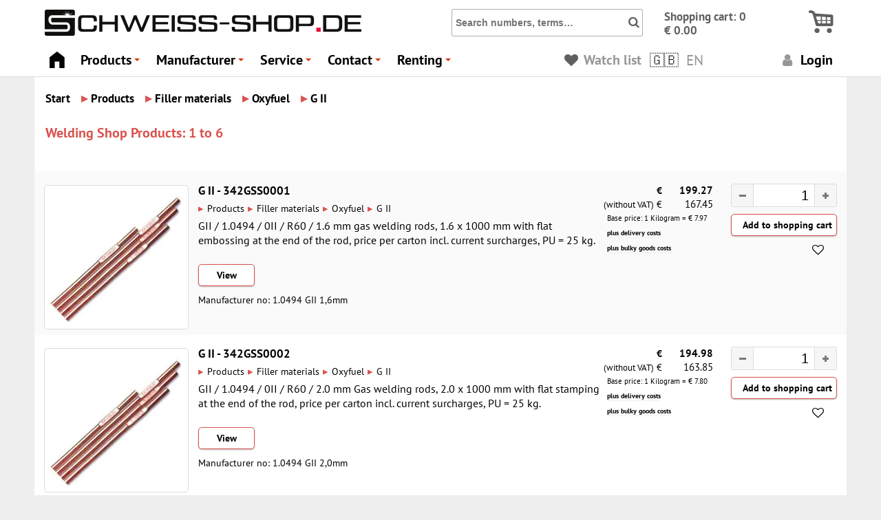

--- FILE ---
content_type: text/html; charset=UTF-8
request_url: https://www.schweiss-shop.de/page/produkte/342
body_size: 11381
content:
<!DOCTYPE HTML><html lang="en" dir="ltr" xmlns="http://www.w3.org/1999/xhtml" prefix="og: http://ogp.me/ns# fb:http://www.facebook.com/2008/fbml"><head><base href="https://www.schweiss-shop.de/en/"/><meta http-equiv="content-type" content="text/html; charset=UTF-8"/><title>Products, Filler materials, Oxyfuel, G II | Schweiss Shop</title><meta name="viewport" content="width=device-width,initial-scale=1"/><meta name="audience" content="all"/><meta name="language" content="en"/><meta name="robots" content="index, follow"/><meta name="page-topic" content="Online Schweiss Shop Schweissgeräte"/><meta name="page-type" content="catalog, directory, Shop, Katalog, Verzeichnis"/><meta name="publisher" content="www.schweiss-shop.de"><meta name="title" content="Products, Filler materials, Oxyfuel, G II | Schweiss Shop"/><meta name="keywords" content="Schweiss Shop, Order welding equipment online | schweiss-shop.de, Products, Filler materials, Oxyfuel, G II, Welding Shop, Onlineshop, Welding Technology, Welding Equipment, Work Protection"/> <meta name="description" content="Order welding equipment, plasma cutters, work protection for welders simply online.
Schweiss-Shop in Hamburg - specialist dealer since 1991." />
<meta name="date" content="2025-05-07T13:18:45+0200" />
<meta name="lastModified" content="2025-05-07 13:18" />
<meta name="revised" content="2025-05-07" /><meta property="og:image" content="pics/page/schweiss-shop_logo_2023_460.1681758527.png" /><meta property="og:type" content="website" /><meta property="og:site_name" content="Schweiss-Shop WSH GmbH" /><meta property="og:title" content="Products, Filler materials, Oxyfuel, G II | Schweiss Shop" /><meta property="og:description" content="Order welding equipment, plasma cutters, work protection for welders simply online.
Schweiss-Shop in Hamburg - specialist dealer since 1991." /><meta property="og:locale" content="en-EN" /> <meta property="og:locale:alternate" content="de-DE" /> <meta property="og:locale:alternate" content="en-EN" /> <meta property="og:locale:alternate" content="fr-FR" /> <meta property="og:locale:alternate" content="es-ES" /> <meta property="og:locale:alternate" content="it-IT" /><meta property="og:url" content="https://www.schweiss-shop.de/page/produkte/342" /><link rel="canonical" href="https://www.schweiss-shop.de/page/produkte/342" /> <link rel="alternate" hreflang="de" href="https://www.schweiss-shop.de/de/page/produkte/342" /> <link rel="alternate" hreflang="en" href="https://www.schweiss-shop.de/en/page/produkte/342" /> <link rel="alternate" hreflang="fr" href="https://www.schweiss-shop.de/fr/page/produkte/342" /> <link rel="alternate" hreflang="es" href="https://www.schweiss-shop.de/es/page/produkte/342" /> <link rel="alternate" hreflang="it" href="https://www.schweiss-shop.de/it/page/produkte/342" /> <link rel="alternate" hreflang="x-default" href="https://www.schweiss-shop.de/page/produkte/342" />  <link rel="apple-touch-icon" sizes="180x180" href="https://www.schweiss-shop.de/apple-touch-icon.png?v=2022"><link rel="icon" type="image/png" sizes="32x32" href="https://www.schweiss-shop.de/favicon-32x32.png?v=2022"><link rel="icon" type="image/png" sizes="16x16" href="https://www.schweiss-shop.de/favicon-16x16.png?v=2022"><link rel="manifest" href="https://www.schweiss-shop.de/site.webmanifest" crossorigin="use-credentials"><link rel="mask-icon" href="https://www.schweiss-shop.de/safari-pinned-tab.svg?v=2022" color="#000000"><link rel="shortcut icon" href="https://www.schweiss-shop.de/favicon.ico?v=2022"><meta name="msapplication-TileColor" content="#ffffff"><meta name="theme-color" content="#ffffff">  <link href="css/jquery-ui.min.1758135793.css" rel="preload" as="style"><link href="css/schweiss-shop-full.min.1768771572.css" rel="preload" as="style"> <link href="js/jquery.smartmenus.min.1758135790.js" rel="preload" as="script"> <link rel="stylesheet" href="css/jquery-ui.min.1758135793.css" type="text/css" media="screen"><link rel="stylesheet" href="css/schweiss-shop-full.min.1768771572.css" type="text/css" media="screen"><link rel="stylesheet" href="css/schweiss-shop_print.min.1695151859.css" type="text/css" media="print"> <link href="https://www.schweiss-shop.de/css/snippet_article_detail.min.1769083008.css" media="screen" rel="stylesheet" type="text/css" /><link href="https://www.schweiss-shop.de/css/flags.min.1695151860.css" media="screen" rel="stylesheet" type="text/css" /> <script type="application/ld+json">{"@context":"https://schema.org/","@graph":[{"@type":"WebPage","@id":"https://www.schweiss-shop.de/page/produkte/342#page","url":"https://www.schweiss-shop.de/page/produkte/342","name":"Schweiss Shop","additionalType":["OnlineShop","HardwareStore","LocalBusiness"],"alternateName":"Schweiss-Shop WSH GmbH","headline":"Products, Filler materials, Oxyfuel, G II | Schweiss Shop","description":"Order welding equipment, plasma cutters, work protection for welders simply online.  Schweiss-Shop in Hamburg - specialist dealer since 1991.","image":"https://www.schweiss-shop.de/pics/page/schweiss-shop_logo_2023_460.png","potentialAction":{"@type":"SearchAction","target":"https://www.schweiss-shop.de/page/produktsuche/?word={search_term}","query-input":"required name=search_term"},"inLanguage":"en","workTranslation":[{"@id":"https://www.schweiss-shop.de/de/page/produkte/342#page","@type":"WebPage","inLanguage":"de","url":"https://www.schweiss-shop.de/de/page/produkte/342"},{"@id":"https://www.schweiss-shop.de/fr/page/produkte/342#page","@type":"WebPage","inLanguage":"fr","url":"https://www.schweiss-shop.de/fr/page/produkte/342"},{"@id":"https://www.schweiss-shop.de/es/page/produkte/342#page","@type":"WebPage","inLanguage":"es","url":"https://www.schweiss-shop.de/es/page/produkte/342"},{"@id":"https://www.schweiss-shop.de/it/page/produkte/342#page","@type":"WebPage","inLanguage":"it","url":"https://www.schweiss-shop.de/it/page/produkte/342"}],"hasPart":[{"@type":"WPHeader","headline":"Products, Filler materials, Oxyfuel, G II | Schweiss Shop","cssSelector":"#header"},{"@type":"WPSidebar","cssSelector":"#navibread"},{"@type":"WPFooter","cssSelector":"#footer-page"}],"keywords":["Welding Shop, Onlineshop, Welding Technology, Welding Equipment, Work Protection"]},{"@type":["HardwareStore","LocalBusiness","Organization"],"@id":"https://www.schweiss-shop.de/page/produkte/342#shop","name":"Schweiss-Shop","legalName":"Schweiss-Shop WSH GmbH","description":"","priceRange":"$-$$$$$","vatID":"DE118095033","paymentAccepted":"Credit card, PayPal, Prepay, Bill","url":"https://www.schweiss-shop.de/","image":"https://www.schweiss-shop.de/pics/shop_screenshot_20191016.png","telephone":"+49 (0)40 832 66 00","openingHoursSpecification":[{"@type":"OpeningHoursSpecification","dayOfWeek":["Monday","Tuesday","Wednesday","Thursday"],"opens":"07:30","closes":"17:00"},{"@type":"OpeningHoursSpecification","dayOfWeek":["Friday"],"opens":"07:30","closes":"14:30"}],"address":{"@type":"PostalAddress","streetAddress":"Luruper Hauptstr. 56","addressLocality":"Hamburg","postalCode":"22547","addressCountry":"DE","telephone":"+49 (0)40 832 66 00"},"location":{"@type":"PostalAddress","streetAddress":"Luruper Hauptstr. 56","addressLocality":"Hamburg","postalCode":"22547","addressCountry":"DE","telephone":"+49 (0)40 832 66 00"},"contactPoint":{"@type":"ContactPoint","telephone":"+49 (0)40 832 66 00","contactType":"CustomerService","email":"info@schweiss-shop.de","availableLanguage":["de","en","ru"]},"sameAs":"https://facebook.com/schweissshop","geo":{"@type":"GeoCoordinates","latitude":53.585286,"longitude":9.879576},"mainEntityOfPage":{"@type":"WebPage","@id":"https://www.schweiss-shop.de/page/produkte/342#page"}},{"@type":"BreadcrumbList","@id":"https://www.schweiss-shop.de/page/produkte/342#breadcrumb","itemListElement":[{"@type":"ListItem","position":1,"item":{"@id":"https://www.schweiss-shop.de/en/","name":"Home"}}],"EntityOfPage":{"@type":"WebPage","@id":"https://www.schweiss-shop.de/page/produkte/342#page"}}]}</script>  </head><body id="top">  <header class="clearfix" id="header"><div class="banner clearfix pos-r"><div id="toplogos" class="float-left isflex flexstart margin-l5"><div id="logo"><a class="no-hover" href="/" title="Schweiss-Shop"><picture class="site-logo"><source srcset="https://www.schweiss-shop.de/pics/page/schweiss-shop_logo_2023_460.webp" data-logo-light="https://www.schweiss-shop.de/pics/page/schweiss-shop_logo_2023_460.webp" data-logo-dark="https://www.schweiss-shop.de/pics/page/schweiss-shop_logo_2023_460_dark.webp" type="image/webp" /><img src="https://www.schweiss-shop.de/pics/page/schweiss-shop_logo_2023_460.png" loading="eager" class="float compLogo bgwhite" height="38" width="460" data-logo-light="https://www.schweiss-shop.de/pics/page/schweiss-shop_logo_2023_460.png" data-logo-dark="https://www.schweiss-shop.de/pics/page/schweiss-shop_logo_2023_460_dark.png" alt="Schweiss-Shop Logo" title="Schweiss-Shop"></picture></a></div><div id="prodlogo" class="ml20">  </div></div><div id="statusBox" class="clearfix pos-r">  <form action="page/produktsuche" method="get" id="produktsuche" name="produktsuche" class="float-left"><input id='hw' type='hidden' value='' data-search=''> <input class="strong" id="SearchAjaxCnt" name="word" placeholder="Search numbers, terms…" type="text" value=""><span id="btnSearchSubmit" class="pointer"><span class="strong icon-search fs140"></span></span><noscript><input type="submit" name="btnSuche" value="Suchen"></noscript></form> <div id="basketBox" class="float-right"><div class="over-hidden clearfix _basket_status_top"><a href="page/warenkorb/" class="no-hover" title="To the shopping cart"><span id="basketStatus" class="big float-left " data-sw-action="getBasket" data-sw-uid="getBasket" data-sw-id="1"> <span class="strong darkgrey">Shopping cart: 0<br />&euro; 0.00 </span> </span><span class="float-right basketIcon"><span class="icon-basket-alt basket-icon strong darkgrey"></span></span></a></div></div></div><div id="ajax1-getBasket"></div></div> <nav id="main-nav"><input id="main-menu-state" type="checkbox"/><label class="main-menu-btn" for="main-menu-state"><span class="main-menu-btn-icon"></span></label><span id="main-menu-label" class="float-right"><a href="page/warenkorb/" class="plain"><span id="circle"></span><span class="icon-basket-alt float-right basket-icon over-hidden"></span></a><a href="https://www.schweiss-shop.de/" class="plain"></a></span> <ul class="sm sm-clean" id="main-menu"> <li class="smapi"><a href="/"><i class="icon-home fs120"></i></a></li> <li><a href="page/produkte/1">Products</a><span id="menu-produkte"></span></li> <li><a href="https://www.schweiss-shop.de/#hersteller">Manufacturer</a>  <ul> <li><a href="#hersteller">A-C</a><ul><li><a href="abb/" rel="noindex,nofollow">ABB</a></li><li><a href="af/" rel="noindex,nofollow">AF</a></li><li><a href="ajan/" rel="noindex,nofollow">AJAN</a></li><li><a href="arc/" rel="noindex,nofollow">ARC</a></li><li><a href="argweld/" rel="noindex,nofollow">Argweld</a></li><li><a href="aulektro/" rel="noindex,nofollow">Aulektro</a></li><li><a href="binzel/" rel="noindex,nofollow">Binzel</a></li><li><a href="binzel-nachb/" rel="noindex,nofollow">Binzel Nachb.</a></li><li><a href="boehler/" rel="noindex,nofollow">Böhler</a></li><li><a href="castolin/" rel="noindex,nofollow">Castolin</a></li><li><a href="cea/" rel="noindex,nofollow">CEA</a></li><li><a href="cebora/" rel="noindex,nofollow">CEBORA</a></li><li><a href="ceme/" rel="noindex,nofollow">Ceme</a></li><li><a href="ck/" rel="noindex,nofollow">CK</a></li><li><a href="conzelmann/" rel="noindex,nofollow">Conzelmann</a></li><li><a href="cougartron/">Cougartron</a></li></ul></li> <li><a href="#hersteller">D-E</a><ul><li><a href="dawell/">Dawell</a></li><li><a href="dinse/" rel="noindex,nofollow">DINSE</a></li><li><a href="diodela/" rel="noindex,nofollow">Diodela</a></li><li><a href="diverse/" rel="noindex,nofollow">DIVERSE</a></li><li><a href="dratec/" rel="noindex,nofollow">Dratec</a></li><li><a href="dryfast/" rel="noindex,nofollow">Dryfast</a></li><li><a href="ensitech/" rel="noindex,nofollow">Ensitech</a></li><li><a href="esab/" rel="noindex,nofollow">Esab</a></li><li><a href="eurolok/" rel="noindex,nofollow">Eurolok</a></li><li><a href="ewm/">EWM</a></li><li><a href="ews/" rel="noindex,nofollow">EWS</a></li></ul></li> <li><a href="#hersteller">F-I</a><ul><li><a href="felder/" rel="noindex,nofollow">Felder</a></li><li><a href="fronius/">Fronius</a></li><li><a href="fronius-batterieladesysteme/" rel="noindex,nofollow">Fronius Batterieladesysteme</a></li><li><a href="gce/">GCE</a></li><li><a href="greggersen/">Greggersen</a></li><li><a href="harris/">Harris</a></li><li><a href="hbs/" rel="noindex,nofollow">HBS</a></li><li><a href="helvi-elettro-cf-weldcut/" rel="noindex,nofollow">Helvi / Elettro CF / Weldcut</a></li><li><a href="hobart/" rel="noindex,nofollow">Hobart</a></li><li><a href="holch/">Holch</a></li><li><a href="hypertherm/">Hypertherm</a></li><li><a href="hypertherm-nachbau/" rel="noindex,nofollow">Hypertherm Nachbau</a></li><li><a href="ibeda/" rel="noindex,nofollow">Ibeda</a></li><li><a href="inelco-grinders/" rel="noindex,nofollow">Inelco Grinders</a></li></ul></li> <li><a href="#hersteller">J-K</a><ul><li><a href="ja/">JA</a></li><li><a href="jackson/" rel="noindex,nofollow">Jackson</a></li><li><a href="jasic/">Jasic</a></li><li><a href="javac/" rel="noindex,nofollow">Javac</a></li><li><a href="jb/" rel="noindex,nofollow">JB</a></li><li><a href="jutec/" rel="noindex,nofollow">JUTEC</a></li><li><a href="kayser/">Kayser</a></li><li><a href="kemper/" rel="noindex,nofollow">Kemper</a></li><li><a href="kemppi/">KEMPPI</a></li><li><a href="kjellberg/" rel="noindex,nofollow">Kjellberg</a></li><li><a href="kjellberg-nachb/" rel="noindex,nofollow">Kjellberg Nachb.</a></li><li><a href="klaucke/" rel="noindex,nofollow">Klaucke</a></li><li><a href="ks/" rel="noindex,nofollow">KS</a></li><li><a href="ksb/" rel="noindex,nofollow">KSB</a></li></ul></li> <li><a href="#hersteller">L-N</a><ul><li><a href="lampert/">Lampert</a></li><li><a href="laservision/" rel="noindex,nofollow">LASERVISION</a></li><li><a href="lincoln/" rel="noindex,nofollow">Lincoln</a></li><li><a href="litty/" rel="noindex,nofollow">Litty</a></li><li><a href="lorch/">Lorch</a></li><li><a href="magswitch/" rel="noindex,nofollow">Magswitch</a></li><li><a href="mennekes/" rel="noindex,nofollow">Mennekes</a></li><li><a href="messer-cutting-systems/" rel="noindex,nofollow">Messer Cutting Systems</a></li><li><a href="migatronic/">Migatronic</a></li><li><a href="miller/" rel="noindex,nofollow">Miller</a></li><li><a href="miller-nachb/" rel="noindex,nofollow">Miller Nachb.</a></li><li><a href="mtc/" rel="noindex,nofollow">MTC</a></li><li><a href="neutrix/" rel="noindex,nofollow">Neutrix</a></li><li><a href="nm/" rel="noindex,nofollow">NM</a></li><li><a href="novus-air/" rel="noindex,nofollow">Novus Air</a></li></ul></li> <li><a href="#hersteller">O-R</a><ul><li><a href="oerlikon/" rel="noindex,nofollow">Oerlikon</a></li><li><a href="olab/" rel="noindex,nofollow">OLAB</a></li><li><a href="opn/" rel="noindex,nofollow">OPN</a></li><li><a href="optrel/">Optrel</a></li><li><a href="otc/" rel="noindex,nofollow">Otc</a></li><li><a href="pm/" rel="noindex,nofollow">P+M</a></li><li><a href="panasonic/" rel="noindex,nofollow">PANASONIC</a></li><li><a href="paton/" rel="noindex,nofollow">Paton</a></li><li><a href="pedrollo/" rel="noindex,nofollow">Pedrollo</a></li><li><a href="plymovent/" rel="noindex,nofollow">Plymovent</a></li><li><a href="poetter-klima/" rel="noindex,nofollow">Pötter-Klima</a></li><li><a href="promotech/" rel="noindex,nofollow">Promotech</a></li><li><a href="rehm/" rel="noindex,nofollow">Rehm</a></li><li><a href="rhodius/" rel="noindex,nofollow">Rhodius</a></li><li><a href="rimag/">Rimag</a></li><li><a href="rinnert/">Rinnert</a></li><li><a href="rs/" rel="noindex,nofollow">RS</a></li></ul></li> <li><a href="#hersteller">S</a><ul><li><a href="saf/" rel="noindex,nofollow">Saf</a></li><li><a href="scapp/" rel="noindex,nofollow">SCAPP</a></li><li><a href="schweiss-shop/" rel="noindex,nofollow">SCHWEISS-SHOP</a></li><li><a href="schweisskraft/" rel="noindex,nofollow">Schweißkraft</a></li><li><a href="scomes/" rel="noindex,nofollow">SCOMES</a></li><li><a href="selco/" rel="noindex,nofollow">SELCO</a></li><li><a href="semperit/" rel="noindex,nofollow">Semperit</a></li><li><a href="shine/" rel="noindex,nofollow">Shine</a></li><li><a href="siegmund/" rel="noindex,nofollow">Siegmund</a></li><li><a href="simaco/" rel="noindex,nofollow">SIMACO</a></li><li><a href="smith-merkle/" rel="noindex,nofollow">Smith / Merkle</a></li><li><a href="soyer/" rel="noindex,nofollow">Soyer</a></li><li><a href="speck-pumpen/" rel="noindex,nofollow">Speck Pumpen</a></li><li><a href="speedglas/" rel="noindex,nofollow">Speedglas</a></li><li><a href="suco/" rel="noindex,nofollow">SUCO</a></li></ul></li> <li><a href="#hersteller">T-U</a><ul><li><a href="tbi/" rel="noindex,nofollow">TBi</a></li><li><a href="tecna/" rel="noindex,nofollow">Tecna</a></li><li><a href="tegera/" rel="noindex,nofollow">Tegera</a></li><li><a href="telwin/" rel="noindex,nofollow">TELWIN</a></li><li><a href="thermal-dynamics/" rel="noindex,nofollow">Thermal Dynamics</a></li><li><a href="tp/" rel="noindex,nofollow">TP</a></li><li><a href="trafimet/" rel="noindex,nofollow">Trafimet</a></li><li><a href="tysweld/" rel="noindex,nofollow">Tysweld</a></li><li><a href="uniontorch/" rel="noindex,nofollow">UnionTorch</a></li><li><a href="unitorch/" rel="noindex,nofollow">UniTorch</a></li><li><a href="univet/" rel="noindex,nofollow">Univet</a></li></ul></li> <li><a href="#hersteller">V-Z</a><ul><li><a href="weldas/">Weldas</a></li><li><a href="weldingdroid/" rel="noindex,nofollow">WeldingDroid</a></li><li><a href="witt/" rel="noindex,nofollow">Witt</a></li><li><a href="wsh-welding-equipment/">WSH Welding Equipment</a></li><li><a href="wtl-cemont-helvi-sincosald/" rel="noindex,nofollow">WTL / Cemont / Helvi / Sincosald</a></li></ul></li> </ul></li> <li><a href="page/reparatur/">Service</a> <ul> <li><a href="page/reparatur/">Repairs &amp; Service</a></li> <li><a href="page/gasflaschen-hamburg/">Gas bottles</a></li> <li><a href="page/preissuche/">Manufacturer numbers</a></li> <li><a href="page/news_details/">News</a></li> <li><a href="page/oldtimer-schweissgeraet">Vintage car restoration</a></li> <li><a href="page/grosshandel-reseller">For resellers</a></li> <li><a href="page/bestellablauf/">Help</a></li> </ul> </li> <li><a href="page/kontakt">Contact</a> <ul> <li><a href="page/kontakt">Contact form</a></li> <li><a href="page/ansprechpartner">Contact</a></li> <li><a href="page/kontakt#whatsapp">Whatsapp</a></li> <li><a href="page/ueber_uns">About us</a></li> </ul> </li> <li><a href="page/vermietung/">Renting</a> <ul><li><a href="page/produkte/2096" class="getView" data-sw-gid="2096" rel="">Extraction systems</a></li><li><a href="page/produkte/9" class="getView" data-sw-gid="9" rel="">Oxyfuel</a></li><li><a href="page/produkte/23" class="getView" data-sw-gid="23" rel="">Stud welding</a></li><li><a href="page/produkte/24" class="getView" data-sw-gid="24" rel="">Miscellaneous</a></li><li><a href="page/produkte/25" class="getView" data-sw-gid="25" rel="">MMA</a></li><li><a href="page/produkte/171" class="getView" data-sw-gid="171" rel="">Gases</a></li><li><a href="page/produkte/2022" class="getView" data-sw-gid="2022" rel="">Laser welding machines</a></li><li><a href="page/produkte/26" class="getView" data-sw-gid="26" rel="">Mig Mag</a></li><li><a href="page/produkte/27" class="getView" data-sw-gid="27" rel="">MIG Mag Pulse</a></li><li><a href="page/produkte/28" class="getView" data-sw-gid="28" rel="">Plasma cutting</a></li><li><a href="page/produkte/2112" class="getView" data-sw-gid="2112" rel="">PPE</a></li><li><a href="page/produkte/29" class="getView" data-sw-gid="29" rel="noindex,nofollow">TIG</a><ul><li><a href="page/produkte/41" class="getView" data-sw-gid="41" rel="">AC/DC</a></li><li><a href="page/produkte/40" class="getView" data-sw-gid="40" rel="">DC</a></li></ul></li></ul></li> <li> <span id="getWatch" class="plain iblock padding-r5"><a href="page/merkliste" class="m0p0 hover-it" title="Noted"><i class="icon-heart darkgrey" title="Noted"></i> <span class="sm-off grey">Watch list</span></a></span><span class="plain pointer get-ajax light iblock getGL padding-l3" data-sw-id="1" data-sw-action="getGL" data-sw-json="eyJyZXEiOiIvcGFnZS9wcm9kdWt0ZS8zNDIifQ==" data-sw-uid="getGL"><span class="fs150 nowrap"><span class="flag margin-r5 flag-gb iblock opacity82"></span> <span class="grey sm-off">EN</span></span><div id="ajax1-getGL"></div></span> <a href="page/kundenlogin" class="plain"><i class="icon-user grey"></i> Login</a> </li> </ul> <div class="hide-now" id="">&nbsp;</div> </nav>  </header><main id="main-content"><nav class="bread" id="navibread" itemscope itemtype="https://schema.org/BreadcrumbList"><div class="content p-one-lr mtop10"><span itemprop="itemListElement" itemscope itemtype="https://schema.org/ListItem" class="breadRoot"><a href="https://www.schweiss-shop.de/en/" itemprop="item" class="strong btn btn-plain fs140"><span itemprop="name">Start</span></a><meta itemprop="position" content="0"/></span><span itemscope itemprop="itemListElement" itemtype="https://schema.org/ListItem" class="breadRoot hovergrey iblock"><span class="get-ajax toggle-icon iblock pointer btn btn-plain fs140" data-sw-id="1" data-sw-uid="8JBSD2" data-sw-action="samegroups"><span id="icon8JBSD2" class="red2 fs110 margin-r5 iconNavi " itemprop="position" content="1">&#9656;</span><a href="https://www.schweiss-shop.de/en/page/produkte/1" class="plain strong nohyph" rel="nofollow" itemprop="item"><span itemprop="name">Products</span></a></span><div id="ajax1-8JBSD2" class="child hide-now"></div></span><span itemscope itemprop="itemListElement" itemtype="https://schema.org/ListItem" class="breadRoot hovergrey iblock"><span class="get-ajax toggle-icon iblock pointer btn btn-plain fs140" data-sw-id="16" data-sw-uid="I4QYpg" data-sw-action="samegroups"><span id="iconI4QYpg" class="red2 fs110 margin-r5 iconNavi " itemprop="position" content="16">&#9656;</span><a href="https://www.schweiss-shop.de/en/page/produkte/16" class="plain strong nohyph" rel="nofollow" itemprop="item"><span itemprop="name">Filler materials</span></a></span><div id="ajax16-I4QYpg" class="child hide-now"></div></span><span itemscope itemprop="itemListElement" itemtype="https://schema.org/ListItem" class="breadRoot hovergrey iblock"><span class="get-ajax toggle-icon iblock pointer btn btn-plain fs140" data-sw-id="17" data-sw-uid="LUMTUV" data-sw-action="samegroups"><span id="iconLUMTUV" class="red2 fs110 margin-r5 iconNavi " itemprop="position" content="17">&#9656;</span><a href="https://www.schweiss-shop.de/en/page/produkte/17" title="Oxyfuel welding machines - Efficient solutions for your welding work" class="plain strong nohyph" rel="nofollow" itemprop="item"><span itemprop="name">Oxyfuel</span></a></span><div id="ajax17-LUMTUV" class="child hide-now"></div></span><span itemscope itemprop="itemListElement" itemtype="https://schema.org/ListItem" class="breadRoot hovergrey iblock"><span class="get-ajax toggle-icon iblock pointer btn btn-plain fs140" data-sw-id="342" data-sw-uid="IzTviC" data-sw-action="samegroups"><span id="iconIzTviC" class="red2 fs110 margin-r5 iconNavi " itemprop="position" content="342">&#9656;</span><a href="https://www.schweiss-shop.de/en/page/produkte/342" class="plain strong nohyph" rel="nofollow" itemprop="item"><span itemprop="name">G II</span></a></span><div id="ajax342-IzTviC" class="child hide-now"></div></span></div></nav><div class="flex flexspace"><div class="iblock h2-l margin-r5">Welding Shop Products: 1 to 6 </div>  </div><div class="isflex margin-l5"><div class="navbox"></div><div class="strong"></div><div class="navbox"></div></div> <div class="products mbtm20 mtop20 highlight clearfix"><div class="zebra-light articleList"><div class="produktflex flexstart clearfix"><div class="imageflex produkt-image"> <a href="mtc/gii-10494-0ii-r60-16-mm-gas-welding-rods-16-x-1000-mm-with-flat-stamping-at-the-end-of-the-rod-pu-25-kg/342GSS0001" class="no-hover plain"><div class="parent"><div class="child outline shadow2 clearfix"><div class="float-left margin4"> <picture><source srcset="https://www.schweiss-shop.de/images/342GSS0001-0006B_300x300.webp" type="image/webp"><img src="https://www.schweiss-shop.de/images/342GSS0001-0006B_300x300.jpg" loading="lazy" class="bgwhite fluid" height="300" width="300" alt="GII / 1.0494 / 0II / R60 / 1.6 mm Gas welding rods, 1.6 x 1000 mm with flat stamping at the end of the rod, PU = 25 kg | G II" title="Dratec 1.0494 GII 1,6mm | GII / 1.0494 / 0II / R60 / 1.6 mm Gas welding rods, 1.6 x 1000 mm with flat stamping at the end of the rod, PU = 25 kg | 342GSS0001"></picture> </div> GII / 1.0494 / 0II / R60 / 1.6 mm gas welding rods, 1.6 x 1000 mm with flat<br /> embossing at the end of the rod, price per carton incl. current surcharges,<br /> PU = 25 kg.<br /> <div class="small">Fig. may deviate</div></div><picture><source srcset="https://www.schweiss-shop.de/images/342GSS0001-0006B_300x300.webp" type="image/webp"><img src="https://www.schweiss-shop.de/images/342GSS0001-0006B_300x300.jpg" loading="lazy" class="bgwhite fluid" height="300" width="300" alt="GII / 1.0494 / 0II / R60 / 1.6 mm Gas welding rods, 1.6 x 1000 mm with flat stamping at the end of the rod, PU = 25 kg | G II" title="Dratec 1.0494 GII 1,6mm | GII / 1.0494 / 0II / R60 / 1.6 mm Gas welding rods, 1.6 x 1000 mm with flat stamping at the end of the rod, PU = 25 kg | 342GSS0001"></picture> </div></a> </div><div class="detailflex"><h3>G II - 342GSS0001 </h3> <div class="bread" itemscope itemtype="http://schema.org/BreadcrumbList"><span itemscope itemprop="itemListElement" itemtype="https://schema.org/ListItem" class="breadRoot hovergrey iblock"><span class="get-ajax toggle-icon iblock pointer " data-sw-id="1" data-sw-uid="SO3KZY" data-sw-action="samegroups"><span id="iconSO3KZY" class="red2 fs110 margin-r5 iconNavi " itemprop="position" content="1">&#9656;</span><a href="https://www.schweiss-shop.de/en/page/produkte/1" class="plain strong nohyph" rel="nofollow" itemprop="item"><span itemprop="name">Products</span></a></span><div id="ajax1-SO3KZY" class="child hide-now"></div></span><span itemscope itemprop="itemListElement" itemtype="https://schema.org/ListItem" class="breadRoot hovergrey iblock"><span class="get-ajax toggle-icon iblock pointer " data-sw-id="16" data-sw-uid="UGVrzM" data-sw-action="samegroups"><span id="iconUGVrzM" class="red2 fs110 margin-r5 iconNavi " itemprop="position" content="16">&#9656;</span><a href="https://www.schweiss-shop.de/en/page/produkte/16" class="plain strong nohyph" rel="nofollow" itemprop="item"><span itemprop="name">Filler materials</span></a></span><div id="ajax16-UGVrzM" class="child hide-now"></div></span><span itemscope itemprop="itemListElement" itemtype="https://schema.org/ListItem" class="breadRoot hovergrey iblock"><span class="get-ajax toggle-icon iblock pointer " data-sw-id="17" data-sw-uid="lWD7cf" data-sw-action="samegroups"><span id="iconlWD7cf" class="red2 fs110 margin-r5 iconNavi " itemprop="position" content="17">&#9656;</span><a href="https://www.schweiss-shop.de/en/page/produkte/17" title="Oxyfuel welding machines - Efficient solutions for your welding work" class="plain strong nohyph" rel="nofollow" itemprop="item"><span itemprop="name">Oxyfuel</span></a></span><div id="ajax17-lWD7cf" class="child hide-now"></div></span><span itemscope itemprop="itemListElement" itemtype="https://schema.org/ListItem" class="breadRoot hovergrey iblock"><span class="get-ajax toggle-icon iblock pointer " data-sw-id="342" data-sw-uid="J6KJTJ" data-sw-action="samegroups"><span id="iconJ6KJTJ" class="red2 fs110 margin-r5 iconNavi " itemprop="position" content="342">&#9656;</span><a href="https://www.schweiss-shop.de/en/page/produkte/342" class="plain strong nohyph" rel="nofollow" itemprop="item"><span itemprop="name">G II</span></a></span><div id="ajax342-J6KJTJ" class="child hide-now"></div></span></div> <span class="listLink"><a href="mtc/gii-10494-0ii-r60-16-mm-gas-welding-rods-16-x-1000-mm-with-flat-stamping-at-the-end-of-the-rod-pu-25-kg/342GSS0001" class="plain mediumbig" title="GII / 1.0494 / 0II / R60 / 1.6 mm gas welding rods, 1.6 x 1000 mm with flat embossing at the end of the rod, price per carton incl. current surcharges, PU = 25 kg.">  GII / 1.0494 / 0II / R60 / 1.6 mm gas welding rods, 1.6 x 1000 mm with flat embossing at the end of the rod, price per carton incl. current surcharges, PU = 25 kg. </a></span>  <div class="mtop10"><span class=" "><a href="mtc/gii-10494-0ii-r60-16-mm-gas-welding-rods-16-x-1000-mm-with-flat-stamping-at-the-end-of-the-rod-pu-25-kg/342GSS0001#name" class="btn btn-mw49 btn-primary" title="Article single view">View</a></span>  <div class="pos-r"></div> <div class="text mtop10">Manufacturer no: 1.0494 GII 1,6mm</div> </div></div><div class="flex flexright clearfix "><div> <div class="priceblock"><div class="strong fs13px right"> &euro; <span class="price">199.27</span></div><div class="right nowrap"><span class="fs90">(without VAT)</span> &euro; <span class="price">167.45</span></div></div> <div class="p-lr5 clearfix"></div><div class="p-lr5"><div><div class="small baseprice nowrap">Base price: 1 Kilogram = € <span title="incl. VAT">7.97</span></div></div> <div class="MwSt"><div class="nowrap"> <span class="get-ajax pointer strong hover-it fs10px btnline-grey" data-sw-id="8855" data-sw-action="deliveryCosts" data-sw-uid="6dvdxu">plus delivery costs</span> <div id="ajax8855-6dvdxu" class="child"></div></div></div><div class="MwSt"><div class="nowrap"> <span class="get-ajax pointer strong hover-it fs10px btnline-grey" data-sw-id="103135" data-sw-action="bulkyCosts" data-sw-uid="6dvdxu">plus bulky goods costs</span> <div id="ajax103135-6dvdxu" class="child"></div></div></div> </div></div><div>  <form action="page/warenkorb/" id="form_342GSS0001" method="post" class=" right formToBasket clearfix"><div class="clearfix mbtm5"><input type="hidden" class="add-id" name="saArticle[id]" value="8855"><input type="hidden" class="add-price" name="saArticle[price]" value="167.45"><input type="hidden" class="add-rnd" name="addrnd" value="cNttYNr"> <input type="hidden" name="saSearch[group_id]" value="342"><input type="hidden" name="saSearch[flag_type]" value="0"><div class="iblock _article_form_field"><label for="spin-inputoCWJy9" class="margin-r5"></label><input class="spin-input ui-spinner-input" id="spin-inputoCWJy9" step="1" min="1" name="saArticle[quantity]" type="text" value="1" ></div><div class="mtop10"></div><input type="submit" name="Add2Basket" value="Add to shopping cart" class="btn btn-primary float-right add2basket" title="Add item to shopping cart"></div><div class="flex flexright"><span class="in-basket hide-now status8855cNttYNr"><span title="Remove from shopping cart" class="btn btn-plain plain delbasket"><i class="icon-trash-empty"></i></span><span class="nowrap"><a href="page/warenkorb/#342GSS0001" title="To the shopping cart" class="btn btn-success" id="amount8855cNttYNr"> <span class="icon-ok"></span></a></span></span><span class="in-basket btn btn-plain hover-it fs120 togglewatch" data-sw-id="8855" data-sw-rnd="cNttYNr"> <i class="icon-heart-empty" title="Remember"></i> </span></div></form>    </div></div></div></div> <div class="zebra-light articleList"><div class="produktflex flexstart clearfix"><div class="imageflex produkt-image"> <a href="mtc/gii-10494-0ii-r60-20-mm-gas-welding-rods-20-x-1000-mm-with-flat-stamping-at-the-end-of-the-rod-pu-25-kg/342GSS0002" class="no-hover plain"><div class="parent"><div class="child outline shadow2 clearfix"><div class="float-left margin4"> <picture><source srcset="https://www.schweiss-shop.de/images/342GSS0001-0006B_300x300.webp" type="image/webp"><img src="https://www.schweiss-shop.de/images/342GSS0001-0006B_300x300.jpg" loading="lazy" class="bgwhite fluid" height="300" width="300" alt="GII / 1.0494 / 0II / R60 / 2.0 mm Gas welding rods, 2.0 x 1000 mm with flat stamping at the end of the rod, PU = 25 kg | G II" title="Dratec 1.0494 GII 2,0mm | GII / 1.0494 / 0II / R60 / 2.0 mm Gas welding rods, 2.0 x 1000 mm with flat stamping at the end of the rod, PU = 25 kg | 342GSS0002"></picture> </div> GII / 1.0494 / 0II / R60 / 2.0 mm Gas welding rods, 2.0 x 1000 mm with flat<br /> stamping at the end of the rod, price per carton incl. current surcharges, PU<br /> = 25 kg.<br /> <div class="small">Fig. may deviate</div></div><picture><source srcset="https://www.schweiss-shop.de/images/342GSS0001-0006B_300x300.webp" type="image/webp"><img src="https://www.schweiss-shop.de/images/342GSS0001-0006B_300x300.jpg" loading="lazy" class="bgwhite fluid" height="300" width="300" alt="GII / 1.0494 / 0II / R60 / 2.0 mm Gas welding rods, 2.0 x 1000 mm with flat stamping at the end of the rod, PU = 25 kg | G II" title="Dratec 1.0494 GII 2,0mm | GII / 1.0494 / 0II / R60 / 2.0 mm Gas welding rods, 2.0 x 1000 mm with flat stamping at the end of the rod, PU = 25 kg | 342GSS0002"></picture> </div></a> </div><div class="detailflex"><h3>G II - 342GSS0002 </h3> <div class="bread" itemscope itemtype="http://schema.org/BreadcrumbList"><span itemscope itemprop="itemListElement" itemtype="https://schema.org/ListItem" class="breadRoot hovergrey iblock"><span class="get-ajax toggle-icon iblock pointer " data-sw-id="1" data-sw-uid="0xe4st" data-sw-action="samegroups"><span id="icon0xe4st" class="red2 fs110 margin-r5 iconNavi " itemprop="position" content="1">&#9656;</span><a href="https://www.schweiss-shop.de/en/page/produkte/1" class="plain strong nohyph" rel="nofollow" itemprop="item"><span itemprop="name">Products</span></a></span><div id="ajax1-0xe4st" class="child hide-now"></div></span><span itemscope itemprop="itemListElement" itemtype="https://schema.org/ListItem" class="breadRoot hovergrey iblock"><span class="get-ajax toggle-icon iblock pointer " data-sw-id="16" data-sw-uid="SPfz0X" data-sw-action="samegroups"><span id="iconSPfz0X" class="red2 fs110 margin-r5 iconNavi " itemprop="position" content="16">&#9656;</span><a href="https://www.schweiss-shop.de/en/page/produkte/16" class="plain strong nohyph" rel="nofollow" itemprop="item"><span itemprop="name">Filler materials</span></a></span><div id="ajax16-SPfz0X" class="child hide-now"></div></span><span itemscope itemprop="itemListElement" itemtype="https://schema.org/ListItem" class="breadRoot hovergrey iblock"><span class="get-ajax toggle-icon iblock pointer " data-sw-id="17" data-sw-uid="1s4AcS" data-sw-action="samegroups"><span id="icon1s4AcS" class="red2 fs110 margin-r5 iconNavi " itemprop="position" content="17">&#9656;</span><a href="https://www.schweiss-shop.de/en/page/produkte/17" title="Oxyfuel welding machines - Efficient solutions for your welding work" class="plain strong nohyph" rel="nofollow" itemprop="item"><span itemprop="name">Oxyfuel</span></a></span><div id="ajax17-1s4AcS" class="child hide-now"></div></span><span itemscope itemprop="itemListElement" itemtype="https://schema.org/ListItem" class="breadRoot hovergrey iblock"><span class="get-ajax toggle-icon iblock pointer " data-sw-id="342" data-sw-uid="Jww6jx" data-sw-action="samegroups"><span id="iconJww6jx" class="red2 fs110 margin-r5 iconNavi " itemprop="position" content="342">&#9656;</span><a href="https://www.schweiss-shop.de/en/page/produkte/342" class="plain strong nohyph" rel="nofollow" itemprop="item"><span itemprop="name">G II</span></a></span><div id="ajax342-Jww6jx" class="child hide-now"></div></span></div> <span class="listLink"><a href="mtc/gii-10494-0ii-r60-20-mm-gas-welding-rods-20-x-1000-mm-with-flat-stamping-at-the-end-of-the-rod-pu-25-kg/342GSS0002" class="plain mediumbig" title="GII / 1.0494 / 0II / R60 / 2.0 mm Gas welding rods, 2.0 x 1000 mm with flat stamping at the end of the rod, price per carton incl. current surcharges, PU = 25 kg.">  GII / 1.0494 / 0II / R60 / 2.0 mm Gas welding rods, 2.0 x 1000 mm with flat stamping at the end of the rod, price per carton incl. current surcharges, PU = 25 kg. </a></span>  <div class="mtop10"><span class=" "><a href="mtc/gii-10494-0ii-r60-20-mm-gas-welding-rods-20-x-1000-mm-with-flat-stamping-at-the-end-of-the-rod-pu-25-kg/342GSS0002#name" class="btn btn-mw49 btn-primary" title="Article single view">View</a></span>  <div class="pos-r"></div> <div class="text mtop10">Manufacturer no: 1.0494 GII 2,0mm</div> </div></div><div class="flex flexright clearfix "><div> <div class="priceblock"><div class="strong fs13px right"> &euro; <span class="price">194.98</span></div><div class="right nowrap"><span class="fs90">(without VAT)</span> &euro; <span class="price">163.85</span></div></div> <div class="p-lr5 clearfix"></div><div class="p-lr5"><div><div class="small baseprice nowrap">Base price: 1 Kilogram = € <span title="incl. VAT">7.80</span></div></div> <div class="MwSt"><div class="nowrap"> <span class="get-ajax pointer strong hover-it fs10px btnline-grey" data-sw-id="8856" data-sw-action="deliveryCosts" data-sw-uid="ikGsoz">plus delivery costs</span> <div id="ajax8856-ikGsoz" class="child"></div></div></div><div class="MwSt"><div class="nowrap"> <span class="get-ajax pointer strong hover-it fs10px btnline-grey" data-sw-id="103135" data-sw-action="bulkyCosts" data-sw-uid="ikGsoz">plus bulky goods costs</span> <div id="ajax103135-ikGsoz" class="child"></div></div></div> </div></div><div>  <form action="page/warenkorb/" id="form_342GSS0002" method="post" class=" right formToBasket clearfix"><div class="clearfix mbtm5"><input type="hidden" class="add-id" name="saArticle[id]" value="8856"><input type="hidden" class="add-price" name="saArticle[price]" value="163.85"><input type="hidden" class="add-rnd" name="addrnd" value="Mh8qaGw"> <input type="hidden" name="saSearch[group_id]" value="342"><input type="hidden" name="saSearch[flag_type]" value="0"><div class="iblock _article_form_field"><label for="spin-inputWs0EPx" class="margin-r5"></label><input class="spin-input ui-spinner-input" id="spin-inputWs0EPx" step="1" min="1" name="saArticle[quantity]" type="text" value="1" ></div><div class="mtop10"></div><input type="submit" name="Add2Basket" value="Add to shopping cart" class="btn btn-primary float-right add2basket" title="Add item to shopping cart"></div><div class="flex flexright"><span class="in-basket hide-now status8856Mh8qaGw"><span title="Remove from shopping cart" class="btn btn-plain plain delbasket"><i class="icon-trash-empty"></i></span><span class="nowrap"><a href="page/warenkorb/#342GSS0002" title="To the shopping cart" class="btn btn-success" id="amount8856Mh8qaGw"> <span class="icon-ok"></span></a></span></span><span class="in-basket btn btn-plain hover-it fs120 togglewatch" data-sw-id="8856" data-sw-rnd="Mh8qaGw"> <i class="icon-heart-empty" title="Remember"></i> </span></div></form>    </div></div></div></div> <div class="zebra-light articleList"><div class="produktflex flexstart clearfix"><div class="imageflex produkt-image"> <a href="mtc/gii-10494-0ii-r60-25-mm-gas-welding-rods-25-x-1000-mm-with-flat-embossing-at-the-end-of-the-rod-pu-25-kg/342GSS0003" class="no-hover plain"><div class="parent"><div class="child outline shadow2 clearfix"><div class="float-left margin4"> <picture><source srcset="https://www.schweiss-shop.de/images/342GSS0001-0006B_300x300.webp" type="image/webp"><img src="https://www.schweiss-shop.de/images/342GSS0001-0006B_300x300.jpg" loading="lazy" class="bgwhite fluid" height="300" width="300" alt="GII / 1.0494 / 0II / R60 / 2.5 mm Gas welding rods, 2.5 x 1000 mm with flat embossing at the end of the rod, PU = 25 kg | G II" title="Dratec 1.0494 GII 2,5mm | GII / 1.0494 / 0II / R60 / 2.5 mm Gas welding rods, 2.5 x 1000 mm with flat embossing at the end of the rod, PU = 25 kg | 342GSS0003"></picture> </div> GII / 1.0494 / 0II / R60 / 2,5 mm Gas welding rods, 2,5 x 1000 mm with flat<br /> embossing at the end of the rod, price per carton incl. current surcharges,<br /> PU = 25 kg.<br /> <div class="small">Fig. may deviate</div></div><picture><source srcset="https://www.schweiss-shop.de/images/342GSS0001-0006B_300x300.webp" type="image/webp"><img src="https://www.schweiss-shop.de/images/342GSS0001-0006B_300x300.jpg" loading="lazy" class="bgwhite fluid" height="300" width="300" alt="GII / 1.0494 / 0II / R60 / 2.5 mm Gas welding rods, 2.5 x 1000 mm with flat embossing at the end of the rod, PU = 25 kg | G II" title="Dratec 1.0494 GII 2,5mm | GII / 1.0494 / 0II / R60 / 2.5 mm Gas welding rods, 2.5 x 1000 mm with flat embossing at the end of the rod, PU = 25 kg | 342GSS0003"></picture> </div></a> </div><div class="detailflex"><h3>G II - 342GSS0003 </h3> <div class="bread" itemscope itemtype="http://schema.org/BreadcrumbList"><span itemscope itemprop="itemListElement" itemtype="https://schema.org/ListItem" class="breadRoot hovergrey iblock"><span class="get-ajax toggle-icon iblock pointer " data-sw-id="1" data-sw-uid="wcfLyV" data-sw-action="samegroups"><span id="iconwcfLyV" class="red2 fs110 margin-r5 iconNavi " itemprop="position" content="1">&#9656;</span><a href="https://www.schweiss-shop.de/en/page/produkte/1" class="plain strong nohyph" rel="nofollow" itemprop="item"><span itemprop="name">Products</span></a></span><div id="ajax1-wcfLyV" class="child hide-now"></div></span><span itemscope itemprop="itemListElement" itemtype="https://schema.org/ListItem" class="breadRoot hovergrey iblock"><span class="get-ajax toggle-icon iblock pointer " data-sw-id="16" data-sw-uid="99WcvN" data-sw-action="samegroups"><span id="icon99WcvN" class="red2 fs110 margin-r5 iconNavi " itemprop="position" content="16">&#9656;</span><a href="https://www.schweiss-shop.de/en/page/produkte/16" class="plain strong nohyph" rel="nofollow" itemprop="item"><span itemprop="name">Filler materials</span></a></span><div id="ajax16-99WcvN" class="child hide-now"></div></span><span itemscope itemprop="itemListElement" itemtype="https://schema.org/ListItem" class="breadRoot hovergrey iblock"><span class="get-ajax toggle-icon iblock pointer " data-sw-id="17" data-sw-uid="hPr6Cx" data-sw-action="samegroups"><span id="iconhPr6Cx" class="red2 fs110 margin-r5 iconNavi " itemprop="position" content="17">&#9656;</span><a href="https://www.schweiss-shop.de/en/page/produkte/17" title="Oxyfuel welding machines - Efficient solutions for your welding work" class="plain strong nohyph" rel="nofollow" itemprop="item"><span itemprop="name">Oxyfuel</span></a></span><div id="ajax17-hPr6Cx" class="child hide-now"></div></span><span itemscope itemprop="itemListElement" itemtype="https://schema.org/ListItem" class="breadRoot hovergrey iblock"><span class="get-ajax toggle-icon iblock pointer " data-sw-id="342" data-sw-uid="MEeQpV" data-sw-action="samegroups"><span id="iconMEeQpV" class="red2 fs110 margin-r5 iconNavi " itemprop="position" content="342">&#9656;</span><a href="https://www.schweiss-shop.de/en/page/produkte/342" class="plain strong nohyph" rel="nofollow" itemprop="item"><span itemprop="name">G II</span></a></span><div id="ajax342-MEeQpV" class="child hide-now"></div></span></div> <span class="listLink"><a href="mtc/gii-10494-0ii-r60-25-mm-gas-welding-rods-25-x-1000-mm-with-flat-embossing-at-the-end-of-the-rod-pu-25-kg/342GSS0003" class="plain mediumbig" title="GII / 1.0494 / 0II / R60 / 2,5 mm Gas welding rods, 2,5 x 1000 mm with flat embossing at the end of the rod, price per carton incl. current surcharges, PU = 25 kg.">  GII / 1.0494 / 0II / R60 / 2,5 mm Gas welding rods, 2,5 x 1000 mm with flat embossing at the end of the rod, price per carton incl. current surcharges, PU = 25 kg. </a></span>  <div class="mtop10"><span class=" "><a href="mtc/gii-10494-0ii-r60-25-mm-gas-welding-rods-25-x-1000-mm-with-flat-embossing-at-the-end-of-the-rod-pu-25-kg/342GSS0003#name" class="btn btn-mw49 btn-primary" title="Article single view">View</a></span>  <div class="pos-r"></div> <div class="text mtop10">Manufacturer no: 1.0494 GII 2,5mm</div> </div></div><div class="flex flexright clearfix "><div> <div class="priceblock"><div class="strong fs13px right"> &euro; <span class="price">193.38</span></div><div class="right nowrap"><span class="fs90">(without VAT)</span> &euro; <span class="price">162.50</span></div></div> <div class="p-lr5 clearfix"></div><div class="p-lr5"><div><div class="small baseprice nowrap">Base price: 1 Kilogram = € <span title="incl. VAT">7.74</span></div></div> <div class="MwSt"><div class="nowrap"> <span class="get-ajax pointer strong hover-it fs10px btnline-grey" data-sw-id="8857" data-sw-action="deliveryCosts" data-sw-uid="dG4FAj">plus delivery costs</span> <div id="ajax8857-dG4FAj" class="child"></div></div></div><div class="MwSt"><div class="nowrap"> <span class="get-ajax pointer strong hover-it fs10px btnline-grey" data-sw-id="103135" data-sw-action="bulkyCosts" data-sw-uid="dG4FAj">plus bulky goods costs</span> <div id="ajax103135-dG4FAj" class="child"></div></div></div> </div></div><div>  <form action="page/warenkorb/" id="form_342GSS0003" method="post" class=" right formToBasket clearfix"><div class="clearfix mbtm5"><input type="hidden" class="add-id" name="saArticle[id]" value="8857"><input type="hidden" class="add-price" name="saArticle[price]" value="162.50"><input type="hidden" class="add-rnd" name="addrnd" value="imtW4ww"> <input type="hidden" name="saSearch[group_id]" value="342"><input type="hidden" name="saSearch[flag_type]" value="0"><div class="iblock _article_form_field"><label for="spin-input3l4Kqk" class="margin-r5"></label><input class="spin-input ui-spinner-input" id="spin-input3l4Kqk" step="1" min="1" name="saArticle[quantity]" type="text" value="1" ></div><div class="mtop10"></div><input type="submit" name="Add2Basket" value="Add to shopping cart" class="btn btn-primary float-right add2basket" title="Add item to shopping cart"></div><div class="flex flexright"><span class="in-basket hide-now status8857imtW4ww"><span title="Remove from shopping cart" class="btn btn-plain plain delbasket"><i class="icon-trash-empty"></i></span><span class="nowrap"><a href="page/warenkorb/#342GSS0003" title="To the shopping cart" class="btn btn-success" id="amount8857imtW4ww"> <span class="icon-ok"></span></a></span></span><span class="in-basket btn btn-plain hover-it fs120 togglewatch" data-sw-id="8857" data-sw-rnd="imtW4ww"> <i class="icon-heart-empty" title="Remember"></i> </span></div></form>    </div></div></div></div> <div class="zebra-light articleList"><div class="produktflex flexstart clearfix"><div class="imageflex produkt-image"> <a href="mtc/gii-10494-0ii-r60-30-mm-gas-welding-rods-30-x-1000-mm-with-flat-stamping-at-the-end-of-the-rod-pu-25-kg/342GSS0004" class="no-hover plain"><div class="parent"><div class="child outline shadow2 clearfix"><div class="float-left margin4"> <picture><source srcset="https://www.schweiss-shop.de/images/342GSS0001-0006B_300x300.webp" type="image/webp"><img src="https://www.schweiss-shop.de/images/342GSS0001-0006B_300x300.jpg" loading="lazy" class="bgwhite fluid" height="300" width="300" alt="GII / 1.0494 / 0II / R60 / 3.0 mm Gas welding rods, 3.0 x 1000 mm with flat stamping at the end of the rod, PU = 25 kg | G II" title="Dratec 1.0494 GII 3,0mm | GII / 1.0494 / 0II / R60 / 3.0 mm Gas welding rods, 3.0 x 1000 mm with flat stamping at the end of the rod, PU = 25 kg | 342GSS0004"></picture> </div> GII / 1.0494 / 0II / R60 / 3.0 mm Gas welding rods, 3.0 x 1000 mm with flat<br /> embossing at the end of the rod, price per carton incl. current surcharges,<br /> PU = 25 kg.<br /> <div class="small">Fig. may deviate</div></div><picture><source srcset="https://www.schweiss-shop.de/images/342GSS0001-0006B_300x300.webp" type="image/webp"><img src="https://www.schweiss-shop.de/images/342GSS0001-0006B_300x300.jpg" loading="lazy" class="bgwhite fluid" height="300" width="300" alt="GII / 1.0494 / 0II / R60 / 3.0 mm Gas welding rods, 3.0 x 1000 mm with flat stamping at the end of the rod, PU = 25 kg | G II" title="Dratec 1.0494 GII 3,0mm | GII / 1.0494 / 0II / R60 / 3.0 mm Gas welding rods, 3.0 x 1000 mm with flat stamping at the end of the rod, PU = 25 kg | 342GSS0004"></picture> </div></a> </div><div class="detailflex"><h3>G II - 342GSS0004 </h3> <div class="bread" itemscope itemtype="http://schema.org/BreadcrumbList"><span itemscope itemprop="itemListElement" itemtype="https://schema.org/ListItem" class="breadRoot hovergrey iblock"><span class="get-ajax toggle-icon iblock pointer " data-sw-id="1" data-sw-uid="ap9hgT" data-sw-action="samegroups"><span id="iconap9hgT" class="red2 fs110 margin-r5 iconNavi " itemprop="position" content="1">&#9656;</span><a href="https://www.schweiss-shop.de/en/page/produkte/1" class="plain strong nohyph" rel="nofollow" itemprop="item"><span itemprop="name">Products</span></a></span><div id="ajax1-ap9hgT" class="child hide-now"></div></span><span itemscope itemprop="itemListElement" itemtype="https://schema.org/ListItem" class="breadRoot hovergrey iblock"><span class="get-ajax toggle-icon iblock pointer " data-sw-id="16" data-sw-uid="gmHbmu" data-sw-action="samegroups"><span id="icongmHbmu" class="red2 fs110 margin-r5 iconNavi " itemprop="position" content="16">&#9656;</span><a href="https://www.schweiss-shop.de/en/page/produkte/16" class="plain strong nohyph" rel="nofollow" itemprop="item"><span itemprop="name">Filler materials</span></a></span><div id="ajax16-gmHbmu" class="child hide-now"></div></span><span itemscope itemprop="itemListElement" itemtype="https://schema.org/ListItem" class="breadRoot hovergrey iblock"><span class="get-ajax toggle-icon iblock pointer " data-sw-id="17" data-sw-uid="1TmJKK" data-sw-action="samegroups"><span id="icon1TmJKK" class="red2 fs110 margin-r5 iconNavi " itemprop="position" content="17">&#9656;</span><a href="https://www.schweiss-shop.de/en/page/produkte/17" title="Oxyfuel welding machines - Efficient solutions for your welding work" class="plain strong nohyph" rel="nofollow" itemprop="item"><span itemprop="name">Oxyfuel</span></a></span><div id="ajax17-1TmJKK" class="child hide-now"></div></span><span itemscope itemprop="itemListElement" itemtype="https://schema.org/ListItem" class="breadRoot hovergrey iblock"><span class="get-ajax toggle-icon iblock pointer " data-sw-id="342" data-sw-uid="xjBv6Y" data-sw-action="samegroups"><span id="iconxjBv6Y" class="red2 fs110 margin-r5 iconNavi " itemprop="position" content="342">&#9656;</span><a href="https://www.schweiss-shop.de/en/page/produkte/342" class="plain strong nohyph" rel="nofollow" itemprop="item"><span itemprop="name">G II</span></a></span><div id="ajax342-xjBv6Y" class="child hide-now"></div></span></div> <span class="listLink"><a href="mtc/gii-10494-0ii-r60-30-mm-gas-welding-rods-30-x-1000-mm-with-flat-stamping-at-the-end-of-the-rod-pu-25-kg/342GSS0004" class="plain mediumbig" title="GII / 1.0494 / 0II / R60 / 3.0 mm Gas welding rods, 3.0 x 1000 mm with flat embossing at the end of the rod, price per carton incl. current surcharges, PU = 25 kg.">  GII / 1.0494 / 0II / R60 / 3.0 mm Gas welding rods, 3.0 x 1000 mm with flat embossing at the end of the rod, price per carton incl. current surcharges, PU = 25 kg. </a></span>  <div class="mtop10"><span class=" "><a href="mtc/gii-10494-0ii-r60-30-mm-gas-welding-rods-30-x-1000-mm-with-flat-stamping-at-the-end-of-the-rod-pu-25-kg/342GSS0004#name" class="btn btn-mw49 btn-primary" title="Article single view">View</a></span>  <div class="pos-r"></div> <div class="text mtop10">Manufacturer no: 1.0494 GII 3,0mm</div> </div></div><div class="flex flexright clearfix "><div> <div class="priceblock"><div class="strong fs13px right"> &euro; <span class="price">193.91</span></div><div class="right nowrap"><span class="fs90">(without VAT)</span> &euro; <span class="price">162.95</span></div></div> <div class="p-lr5 clearfix"></div><div class="p-lr5"><div><div class="small baseprice nowrap">Base price: 1 Kilogram = € <span title="incl. VAT">7.76</span></div></div> <div class="MwSt"><div class="nowrap"> <span class="get-ajax pointer strong hover-it fs10px btnline-grey" data-sw-id="8858" data-sw-action="deliveryCosts" data-sw-uid="FxbGQa">plus delivery costs</span> <div id="ajax8858-FxbGQa" class="child"></div></div></div><div class="MwSt"><div class="nowrap"> <span class="get-ajax pointer strong hover-it fs10px btnline-grey" data-sw-id="103135" data-sw-action="bulkyCosts" data-sw-uid="FxbGQa">plus bulky goods costs</span> <div id="ajax103135-FxbGQa" class="child"></div></div></div> </div></div><div>  <form action="page/warenkorb/" id="form_342GSS0004" method="post" class=" right formToBasket clearfix"><div class="clearfix mbtm5"><input type="hidden" class="add-id" name="saArticle[id]" value="8858"><input type="hidden" class="add-price" name="saArticle[price]" value="162.95"><input type="hidden" class="add-rnd" name="addrnd" value="65MIbnq"> <input type="hidden" name="saSearch[group_id]" value="342"><input type="hidden" name="saSearch[flag_type]" value="0"><div class="iblock _article_form_field"><label for="spin-input8O6oYk" class="margin-r5"></label><input class="spin-input ui-spinner-input" id="spin-input8O6oYk" step="1" min="1" name="saArticle[quantity]" type="text" value="1" ></div><div class="mtop10"></div><input type="submit" name="Add2Basket" value="Add to shopping cart" class="btn btn-primary float-right add2basket" title="Add item to shopping cart"></div><div class="flex flexright"><span class="in-basket hide-now status885865MIbnq"><span title="Remove from shopping cart" class="btn btn-plain plain delbasket"><i class="icon-trash-empty"></i></span><span class="nowrap"><a href="page/warenkorb/#342GSS0004" title="To the shopping cart" class="btn btn-success" id="amount885865MIbnq"> <span class="icon-ok"></span></a></span></span><span class="in-basket btn btn-plain hover-it fs120 togglewatch" data-sw-id="8858" data-sw-rnd="65MIbnq"> <i class="icon-heart-empty" title="Remember"></i> </span></div></form>    </div></div></div></div> <div class="zebra-light articleList"><div class="produktflex flexstart clearfix"><div class="imageflex produkt-image"> <a href="mtc/gii-10494-0ii-r60-40-mm-gas-welding-rods-40-x-1000-mm-with-flat-stamping-at-the-end-of-the-rod-pu-25-kg/342GSS0005" class="no-hover plain"><div class="parent"><div class="child outline shadow2 clearfix"><div class="float-left margin4"> <picture><source srcset="https://www.schweiss-shop.de/images/342GSS0001-0006B_300x300.webp" type="image/webp"><img src="https://www.schweiss-shop.de/images/342GSS0001-0006B_300x300.jpg" loading="lazy" class="bgwhite fluid" height="300" width="300" alt="GII / 1.0494 / 0II / R60 / 4.0 mm Gas welding rods, 4.0 x 1000 mm with flat stamping at the end of the rod, PU = 25 kg | G II" title="Dratec 1.0494 GII 4,0mm | GII / 1.0494 / 0II / R60 / 4.0 mm Gas welding rods, 4.0 x 1000 mm with flat stamping at the end of the rod, PU = 25 kg | 342GSS0005"></picture> </div> GII / 1.0494 / 0II / R60 / 4.0 mm Gas welding rods, 4.0 x 1000 mm with flat<br /> stamping at the end of the rod, price per carton incl. current surcharges, PU<br /> = 25 kg.<br /> <div class="small">Fig. may deviate</div></div><picture><source srcset="https://www.schweiss-shop.de/images/342GSS0001-0006B_300x300.webp" type="image/webp"><img src="https://www.schweiss-shop.de/images/342GSS0001-0006B_300x300.jpg" loading="lazy" class="bgwhite fluid" height="300" width="300" alt="GII / 1.0494 / 0II / R60 / 4.0 mm Gas welding rods, 4.0 x 1000 mm with flat stamping at the end of the rod, PU = 25 kg | G II" title="Dratec 1.0494 GII 4,0mm | GII / 1.0494 / 0II / R60 / 4.0 mm Gas welding rods, 4.0 x 1000 mm with flat stamping at the end of the rod, PU = 25 kg | 342GSS0005"></picture> </div></a> </div><div class="detailflex"><h3>G II - 342GSS0005 </h3> <div class="bread" itemscope itemtype="http://schema.org/BreadcrumbList"><span itemscope itemprop="itemListElement" itemtype="https://schema.org/ListItem" class="breadRoot hovergrey iblock"><span class="get-ajax toggle-icon iblock pointer " data-sw-id="1" data-sw-uid="yMzjFc" data-sw-action="samegroups"><span id="iconyMzjFc" class="red2 fs110 margin-r5 iconNavi " itemprop="position" content="1">&#9656;</span><a href="https://www.schweiss-shop.de/en/page/produkte/1" class="plain strong nohyph" rel="nofollow" itemprop="item"><span itemprop="name">Products</span></a></span><div id="ajax1-yMzjFc" class="child hide-now"></div></span><span itemscope itemprop="itemListElement" itemtype="https://schema.org/ListItem" class="breadRoot hovergrey iblock"><span class="get-ajax toggle-icon iblock pointer " data-sw-id="16" data-sw-uid="SBS5LJ" data-sw-action="samegroups"><span id="iconSBS5LJ" class="red2 fs110 margin-r5 iconNavi " itemprop="position" content="16">&#9656;</span><a href="https://www.schweiss-shop.de/en/page/produkte/16" class="plain strong nohyph" rel="nofollow" itemprop="item"><span itemprop="name">Filler materials</span></a></span><div id="ajax16-SBS5LJ" class="child hide-now"></div></span><span itemscope itemprop="itemListElement" itemtype="https://schema.org/ListItem" class="breadRoot hovergrey iblock"><span class="get-ajax toggle-icon iblock pointer " data-sw-id="17" data-sw-uid="pPlj1e" data-sw-action="samegroups"><span id="iconpPlj1e" class="red2 fs110 margin-r5 iconNavi " itemprop="position" content="17">&#9656;</span><a href="https://www.schweiss-shop.de/en/page/produkte/17" title="Oxyfuel welding machines - Efficient solutions for your welding work" class="plain strong nohyph" rel="nofollow" itemprop="item"><span itemprop="name">Oxyfuel</span></a></span><div id="ajax17-pPlj1e" class="child hide-now"></div></span><span itemscope itemprop="itemListElement" itemtype="https://schema.org/ListItem" class="breadRoot hovergrey iblock"><span class="get-ajax toggle-icon iblock pointer " data-sw-id="342" data-sw-uid="TT7UJs" data-sw-action="samegroups"><span id="iconTT7UJs" class="red2 fs110 margin-r5 iconNavi " itemprop="position" content="342">&#9656;</span><a href="https://www.schweiss-shop.de/en/page/produkte/342" class="plain strong nohyph" rel="nofollow" itemprop="item"><span itemprop="name">G II</span></a></span><div id="ajax342-TT7UJs" class="child hide-now"></div></span></div> <span class="listLink"><a href="mtc/gii-10494-0ii-r60-40-mm-gas-welding-rods-40-x-1000-mm-with-flat-stamping-at-the-end-of-the-rod-pu-25-kg/342GSS0005" class="plain mediumbig" title="GII / 1.0494 / 0II / R60 / 4.0 mm Gas welding rods, 4.0 x 1000 mm with flat stamping at the end of the rod, price per carton incl. current surcharges, PU = 25 kg.">  GII / 1.0494 / 0II / R60 / 4.0 mm Gas welding rods, 4.0 x 1000 mm with flat stamping at the end of the rod, price per carton incl. current surcharges, PU = 25 kg. </a></span>  <div class="mtop10"><span class=" "><a href="mtc/gii-10494-0ii-r60-40-mm-gas-welding-rods-40-x-1000-mm-with-flat-stamping-at-the-end-of-the-rod-pu-25-kg/342GSS0005#name" class="btn btn-mw49 btn-primary" title="Article single view">View</a></span>  <div class="pos-r"></div> <div class="text mtop10">Manufacturer no: 1.0494 GII 4,0mm</div> </div></div><div class="flex flexright clearfix "><div> <div class="priceblock"><div class="strong fs13px right"> &euro; <span class="price">193.91</span></div><div class="right nowrap"><span class="fs90">(without VAT)</span> &euro; <span class="price">162.95</span></div></div> <div class="p-lr5 clearfix"></div><div class="p-lr5"><div><div class="small baseprice nowrap">Base price: 1 Kilogram = € <span title="incl. VAT">7.76</span></div></div> <div class="MwSt"><div class="nowrap"> <span class="get-ajax pointer strong hover-it fs10px btnline-grey" data-sw-id="8859" data-sw-action="deliveryCosts" data-sw-uid="YcBjvl">plus delivery costs</span> <div id="ajax8859-YcBjvl" class="child"></div></div></div><div class="MwSt"><div class="nowrap"> <span class="get-ajax pointer strong hover-it fs10px btnline-grey" data-sw-id="103135" data-sw-action="bulkyCosts" data-sw-uid="YcBjvl">plus bulky goods costs</span> <div id="ajax103135-YcBjvl" class="child"></div></div></div> </div></div><div>  <form action="page/warenkorb/" id="form_342GSS0005" method="post" class=" right formToBasket clearfix"><div class="clearfix mbtm5"><input type="hidden" class="add-id" name="saArticle[id]" value="8859"><input type="hidden" class="add-price" name="saArticle[price]" value="162.95"><input type="hidden" class="add-rnd" name="addrnd" value="T2dwGm5"> <input type="hidden" name="saSearch[group_id]" value="342"><input type="hidden" name="saSearch[flag_type]" value="0"><div class="iblock _article_form_field"><label for="spin-input2pJs9U" class="margin-r5"></label><input class="spin-input ui-spinner-input" id="spin-input2pJs9U" step="1" min="1" name="saArticle[quantity]" type="text" value="1" ></div><div class="mtop10"></div><input type="submit" name="Add2Basket" value="Add to shopping cart" class="btn btn-primary float-right add2basket" title="Add item to shopping cart"></div><div class="flex flexright"><span class="in-basket hide-now status8859T2dwGm5"><span title="Remove from shopping cart" class="btn btn-plain plain delbasket"><i class="icon-trash-empty"></i></span><span class="nowrap"><a href="page/warenkorb/#342GSS0005" title="To the shopping cart" class="btn btn-success" id="amount8859T2dwGm5"> <span class="icon-ok"></span></a></span></span><span class="in-basket btn btn-plain hover-it fs120 togglewatch" data-sw-id="8859" data-sw-rnd="T2dwGm5"> <i class="icon-heart-empty" title="Remember"></i> </span></div></form>    </div></div></div></div> <div class="zebra-light articleList"><div class="produktflex flexstart clearfix"><div class="imageflex produkt-image"> <a href="mtc/gii-10494-0ii-r60-50-mm-gas-welding-rods-50-x-1000-mm-with-flat-stamping-at-the-end-of-the-rod-pu-25-kg/342GSS0006" class="no-hover plain"><div class="parent"><div class="child outline shadow2 clearfix"><div class="float-left margin4"> <picture><source srcset="https://www.schweiss-shop.de/images/342GSS0001-0006B_300x300.webp" type="image/webp"><img src="https://www.schweiss-shop.de/images/342GSS0001-0006B_300x300.jpg" loading="lazy" class="bgwhite fluid" height="300" width="300" alt="GII / 1.0494 / 0II / R60 / 5.0 mm Gas welding rods, 5.0 x 1000 mm with flat stamping at the end of the rod, PU = 25 kg | G II" title="Dratec 1.0494 GII 5,0mm | GII / 1.0494 / 0II / R60 / 5.0 mm Gas welding rods, 5.0 x 1000 mm with flat stamping at the end of the rod, PU = 25 kg | 342GSS0006"></picture> </div> GII / 1.0494 / 0II / R60 / 5.0 mm Gas welding rods, 5.0 x 1000 mm with flat<br /> embossing at the end of the rod, price per carton incl. current surcharges,<br /> PU = 25 kg.<br /> <div class="small">Fig. may deviate</div></div><picture><source srcset="https://www.schweiss-shop.de/images/342GSS0001-0006B_300x300.webp" type="image/webp"><img src="https://www.schweiss-shop.de/images/342GSS0001-0006B_300x300.jpg" loading="lazy" class="bgwhite fluid" height="300" width="300" alt="GII / 1.0494 / 0II / R60 / 5.0 mm Gas welding rods, 5.0 x 1000 mm with flat stamping at the end of the rod, PU = 25 kg | G II" title="Dratec 1.0494 GII 5,0mm | GII / 1.0494 / 0II / R60 / 5.0 mm Gas welding rods, 5.0 x 1000 mm with flat stamping at the end of the rod, PU = 25 kg | 342GSS0006"></picture> </div></a> </div><div class="detailflex"><h3>G II - 342GSS0006 </h3> <div class="bread" itemscope itemtype="http://schema.org/BreadcrumbList"><span itemscope itemprop="itemListElement" itemtype="https://schema.org/ListItem" class="breadRoot hovergrey iblock"><span class="get-ajax toggle-icon iblock pointer " data-sw-id="1" data-sw-uid="VTGon0" data-sw-action="samegroups"><span id="iconVTGon0" class="red2 fs110 margin-r5 iconNavi " itemprop="position" content="1">&#9656;</span><a href="https://www.schweiss-shop.de/en/page/produkte/1" class="plain strong nohyph" rel="nofollow" itemprop="item"><span itemprop="name">Products</span></a></span><div id="ajax1-VTGon0" class="child hide-now"></div></span><span itemscope itemprop="itemListElement" itemtype="https://schema.org/ListItem" class="breadRoot hovergrey iblock"><span class="get-ajax toggle-icon iblock pointer " data-sw-id="16" data-sw-uid="ksdaK7" data-sw-action="samegroups"><span id="iconksdaK7" class="red2 fs110 margin-r5 iconNavi " itemprop="position" content="16">&#9656;</span><a href="https://www.schweiss-shop.de/en/page/produkte/16" class="plain strong nohyph" rel="nofollow" itemprop="item"><span itemprop="name">Filler materials</span></a></span><div id="ajax16-ksdaK7" class="child hide-now"></div></span><span itemscope itemprop="itemListElement" itemtype="https://schema.org/ListItem" class="breadRoot hovergrey iblock"><span class="get-ajax toggle-icon iblock pointer " data-sw-id="17" data-sw-uid="wKaM0Y" data-sw-action="samegroups"><span id="iconwKaM0Y" class="red2 fs110 margin-r5 iconNavi " itemprop="position" content="17">&#9656;</span><a href="https://www.schweiss-shop.de/en/page/produkte/17" title="Oxyfuel welding machines - Efficient solutions for your welding work" class="plain strong nohyph" rel="nofollow" itemprop="item"><span itemprop="name">Oxyfuel</span></a></span><div id="ajax17-wKaM0Y" class="child hide-now"></div></span><span itemscope itemprop="itemListElement" itemtype="https://schema.org/ListItem" class="breadRoot hovergrey iblock"><span class="get-ajax toggle-icon iblock pointer " data-sw-id="342" data-sw-uid="C5RvoG" data-sw-action="samegroups"><span id="iconC5RvoG" class="red2 fs110 margin-r5 iconNavi " itemprop="position" content="342">&#9656;</span><a href="https://www.schweiss-shop.de/en/page/produkte/342" class="plain strong nohyph" rel="nofollow" itemprop="item"><span itemprop="name">G II</span></a></span><div id="ajax342-C5RvoG" class="child hide-now"></div></span></div> <span class="listLink"><a href="mtc/gii-10494-0ii-r60-50-mm-gas-welding-rods-50-x-1000-mm-with-flat-stamping-at-the-end-of-the-rod-pu-25-kg/342GSS0006" class="plain mediumbig" title="GII / 1.0494 / 0II / R60 / 5.0 mm Gas welding rods, 5.0 x 1000 mm with flat embossing at the end of the rod, price per carton incl. current surcharges, PU = 25 kg.">  GII / 1.0494 / 0II / R60 / 5.0 mm Gas welding rods, 5.0 x 1000 mm with flat embossing at the end of the rod, price per carton incl. current surcharges, PU = 25 kg. </a></span>  <div class="mtop10"><span class=" "><a href="mtc/gii-10494-0ii-r60-50-mm-gas-welding-rods-50-x-1000-mm-with-flat-stamping-at-the-end-of-the-rod-pu-25-kg/342GSS0006#name" class="btn btn-mw49 btn-primary" title="Article single view">View</a></span>  <div class="pos-r"></div> <div class="text mtop10">Manufacturer no: 1.0494 GII 5,0mm</div> </div></div><div class="flex flexright clearfix "><div> <div class="priceblock"><div class="strong fs13px right"> &euro; <span class="price">193.91</span></div><div class="right nowrap"><span class="fs90">(without VAT)</span> &euro; <span class="price">162.95</span></div></div> <div class="p-lr5 clearfix"></div><div class="p-lr5"><div><div class="small baseprice nowrap">Base price: 1 Kilogram = € <span title="incl. VAT">7.76</span></div></div> <div class="MwSt"><div class="nowrap"> <span class="get-ajax pointer strong hover-it fs10px btnline-grey" data-sw-id="8860" data-sw-action="deliveryCosts" data-sw-uid="bl3zLw">plus delivery costs</span> <div id="ajax8860-bl3zLw" class="child"></div></div></div><div class="MwSt"><div class="nowrap"> <span class="get-ajax pointer strong hover-it fs10px btnline-grey" data-sw-id="103135" data-sw-action="bulkyCosts" data-sw-uid="bl3zLw">plus bulky goods costs</span> <div id="ajax103135-bl3zLw" class="child"></div></div></div> </div></div><div>  <form action="page/warenkorb/" id="form_342GSS0006" method="post" class=" right formToBasket clearfix"><div class="clearfix mbtm5"><input type="hidden" class="add-id" name="saArticle[id]" value="8860"><input type="hidden" class="add-price" name="saArticle[price]" value="162.95"><input type="hidden" class="add-rnd" name="addrnd" value="oJ8ocbd"> <input type="hidden" name="saSearch[group_id]" value="342"><input type="hidden" name="saSearch[flag_type]" value="0"><div class="iblock _article_form_field"><label for="spin-inputL73O0Q" class="margin-r5"></label><input class="spin-input ui-spinner-input" id="spin-inputL73O0Q" step="1" min="1" name="saArticle[quantity]" type="text" value="1" ></div><div class="mtop10"></div><input type="submit" name="Add2Basket" value="Add to shopping cart" class="btn btn-primary float-right add2basket" title="Add item to shopping cart"></div><div class="flex flexright"><span class="in-basket hide-now status8860oJ8ocbd"><span title="Remove from shopping cart" class="btn btn-plain plain delbasket"><i class="icon-trash-empty"></i></span><span class="nowrap"><a href="page/warenkorb/#342GSS0006" title="To the shopping cart" class="btn btn-success" id="amount8860oJ8ocbd"> <span class="icon-ok"></span></a></span></span><span class="in-basket btn btn-plain hover-it fs120 togglewatch" data-sw-id="8860" data-sw-rnd="oJ8ocbd"> <i class="icon-heart-empty" title="Remember"></i> </span></div></form>    </div></div></div></div> <div class="clearfix right small mtop10 p-one">(Base price incl. VAT)</div></div><div class="flex flexspace"><div class="iblock h2-l margin-r5">Welding Shop Products: 1 to 6 </div>  </div><div class="isflex margin-l5"><div class="navbox"></div><div class="strong"></div><div class="navbox"></div></div> </main><div class="subContent"><div class="p-one clearfix mtop10 mbtm10 bgwhite"><div class="float-left nowrap red3 fs120 strong padding-fat">Directly into the shopping cart</div><div class="w100p float-left mw500"><form action="page/warenkorb/" id="direct2basket" method="post" class=""><input type="text" name="saArticle[product_number]" class="w100p" id="prodNrSearch" placeholder="Product number for quick selection…" value=""><span class="pointer searchGlas"><span class="strong icon-search fs140"></span></span><input type="hidden" value="OK" name="Direct2Basket"></form></div></div></div><div class="subContent"><div class="p-one bgwhite"><a href="#" title="One page back" class="btn btn-primary goback">Back</a></div></div><div class="subContent mtop10 bgwhite "></div><div class="clearfix"></div> <div class="to-top-btn btn-primary shadow2 pointer" title="Up again"> <i class="icon-right-open fs140 opacity82 rotate270"></i> </div><footer class="bgwhite" id="footer-page"> <nav class="padding-btm10 light" id="footer-nav"> <ul> <li>Services</li> <li><a href="page/kundenlogin">Customer account</a></li> <li><a href="page/warenkorb">Direct order</a></li> <li><a href="page/news_details">News</a></li> <li><a href="page/reparatur">Repairs &amp; Service</a></li> <li><a href="page/vermietung">Renting</a></li> <li><a href="page/bestellablauf">Order process</a></li> <li><a href="page/lieferkosten">Payment and shipping</a></li> </ul> <ul> <li>Categories</li> <li><a class="getView" data-sw-gid="21" href="page/produkte/21" rel="noindex,nofollow">Second-hand market</a></li> <li><a class="getView" data-sw-gid="2" href="page/produkte/2">Rental park</a></li> <li><a class="getView" data-sw-gid="56" href="page/produkte/56" rel="noindex,nofollow">Welding Torches</a></li> <li><a class="getView" data-sw-gid="16" href="page/produkte/16" rel="noindex,nofollow">Filler materials</a></li> <li><a class="getView" data-sw-gid="814" href="page/produkte/814" rel="noindex,nofollow">Repair</a></li> <li><a href="page/gasflaschen-hamburg">Gas cylinders</a></li> <li><a href="page/rimag-katalog">Rimag catalogue</a></li> <li><a href="page/produkte">All categories</a></li> <li><a href="page/produktgruppen">Product groups</a></li> </ul> <ul> <li>Legal</li> <li><a href="page/shop_impress">Imprint</a></li> <li><a href="page/agb">AGB and customer information</a></li> <li><a href="page/datenschutz">Privacy policy</a></li> <li><a href="page/wrb">Right of withdrawal</a></li> <li><a href="page/agb#46">Information on battery disposal</a></li> </ul> </nav> </footer> <p>© 2026 - schweiss-shop.de</p><div id="slidebox" class="mtop20"><ul class="slide hide-now" id="slidebox2"><li><div class="iblock slide_container"><a href="abb/" class="no-hover" title="ABB"><picture><source srcset="https://www.schweiss-shop.de/./pics/firmen_logos/abb_logo.webp" type="image/webp"><img src="https://www.schweiss-shop.de/./pics/firmen_logos/abb_logo.jpg" loading="lazy" class="imgcenter" height="60" width="160"  alt="The logo of the manufacturer ABB" title="Manufacturer: ABB"></picture></a></div></li><li><div class="iblock slide_container"><a href="arc/" class="no-hover" title="ARC"><picture><source srcset="https://www.schweiss-shop.de/./pics/firmen_logos/arc-logo-412x180.webp" type="image/webp"><img src="https://www.schweiss-shop.de/./pics/firmen_logos/arc-logo-412x180.jpg" loading="lazy" class="imgcenter" height="69" width="160"  alt="The logo of the manufacturer ARC" title="Manufacturer: ARC"></picture></a></div></li><li><div class="iblock slide_container"><a href="argweld/" class="no-hover" title="Argweld"><picture><source srcset="https://www.schweiss-shop.de/./pics/firmen_logos/argweld-logo.webp" type="image/webp"><img src="https://www.schweiss-shop.de/./pics/firmen_logos/argweld-logo.jpg" loading="lazy" class="imgcenter" height="60" width="160"  alt="The logo of the manufacturer Argweld" title="Manufacturer: Argweld"></picture></a></div></li><li><div class="iblock slide_container"><a href="aulektro/" class="no-hover" title="Aulektro"><picture><source srcset="https://www.schweiss-shop.de/./pics/firmen_logos/sgg_aulektro_logo_4c.webp" type="image/webp"><img src="https://www.schweiss-shop.de/./pics/firmen_logos/sgg_aulektro_logo_4c.jpg" loading="lazy" class="imgcenter" height="36" width="160"  alt="The logo of the manufacturer Aulektro" title="Manufacturer: Aulektro"></picture></a></div></li><li><div class="iblock slide_container"><a href="binzel/" class="no-hover" title="Binzel"><picture><source srcset="https://www.schweiss-shop.de/./pics/firmen_logos/binzel-logo-358x144.webp" type="image/webp"><img src="https://www.schweiss-shop.de/./pics/firmen_logos/binzel-logo-358x144.jpg" loading="lazy" class="imgcenter" height="64" width="160"  alt="The logo of the manufacturer Binzel" title="Manufacturer: Binzel"></picture></a></div></li><li><div class="iblock slide_container"><a href="castolin/" class="no-hover" title="Castolin"><picture><source srcset="https://www.schweiss-shop.de/./pics/firmen_logos/castolin_logo.webp" type="image/webp"><img src="https://www.schweiss-shop.de/./pics/firmen_logos/castolin_logo.jpg" loading="lazy" class="imgcenter" height="60" width="160"  alt="The logo of the manufacturer Castolin" title="Manufacturer: Castolin"></picture></a></div></li><li><div class="iblock slide_container"><a href="ceme/" class="no-hover" title="Ceme"><picture><source srcset="https://www.schweiss-shop.de/./pics/firmen_logos/ceme_logo.webp" type="image/webp"><img src="https://www.schweiss-shop.de/./pics/firmen_logos/ceme_logo.jpg" loading="lazy" class="imgcenter" height="45" width="160"  alt="The logo of the manufacturer Ceme" title="Manufacturer: Ceme"></picture></a></div></li><li><div class="iblock slide_container"><a href="conzelmann/" class="no-hover" title="Conzelmann"><picture><source srcset="https://www.schweiss-shop.de/./pics/firmen_logos/conzelmann_logo.webp" type="image/webp"><img src="https://www.schweiss-shop.de/./pics/firmen_logos/conzelmann_logo.jpg" loading="lazy" class="imgcenter" height="45" width="160"  alt="The logo of the manufacturer Conzelmann" title="Manufacturer: Conzelmann"></picture></a></div></li><li><div class="iblock slide_container"><a href="cougartron/" class="no-hover" title="Cougartron"><picture><source srcset="https://www.schweiss-shop.de/./pics/firmen_logos/cougartron_logo2.webp" type="image/webp"><img src="https://www.schweiss-shop.de/./pics/firmen_logos/cougartron_logo2.jpg" loading="lazy" class="imgcenter" height="60" width="160"  alt="The logo of the manufacturer Cougartron" title="Manufacturer: Cougartron"></picture></a></div></li><li><div class="iblock slide_container"><a href="dawell/" class="no-hover" title="Dawell"><picture><source srcset="https://www.schweiss-shop.de/./pics/firmen_logos/firmen-logi-412x180.webp" type="image/webp"><img src="https://www.schweiss-shop.de/./pics/firmen_logos/firmen-logi-412x180.jpg" loading="lazy" class="imgcenter" height="69" width="160"  alt="The logo of the manufacturer Dawell" title="Manufacturer: Dawell"></picture></a></div></li><li><div class="iblock slide_container"><a href="dinse/" class="no-hover" title="DINSE"><picture><source srcset="https://www.schweiss-shop.de/./pics/firmen_logos/dinse-logo.webp" type="image/webp"><img src="https://www.schweiss-shop.de/./pics/firmen_logos/dinse-logo.jpg" loading="lazy" class="imgcenter" height="60" width="160"  alt="The logo of the manufacturer DINSE" title="Manufacturer: DINSE"></picture></a></div></li><li><div class="iblock slide_container"><a href="diodela/" class="no-hover" title="Diodela"><picture><source srcset="https://www.schweiss-shop.de/./pics/firmen_logos/diodela_logo.webp" type="image/webp"><img src="https://www.schweiss-shop.de/./pics/firmen_logos/diodela_logo.jpg" loading="lazy" class="imgcenter" height="60" width="160"  alt="The logo of the manufacturer Diodela" title="Manufacturer: Diodela"></picture></a></div></li><li><div class="iblock slide_container"><a href="dratec/" class="no-hover" title="Dratec"><picture><source srcset="https://www.schweiss-shop.de/./pics/firmen_logos/dratec-logo.webp" type="image/webp"><img src="https://www.schweiss-shop.de/./pics/firmen_logos/dratec-logo.jpg" loading="lazy" class="imgcenter" height="60" width="160"  alt="The logo of the manufacturer Dratec" title="Manufacturer: Dratec"></picture></a></div></li><li><div class="iblock slide_container"><a href="dryfast/" class="no-hover" title="Dryfast"><picture><source srcset="https://www.schweiss-shop.de/./pics/firmen_logos/dryfast_logo.webp" type="image/webp"><img src="https://www.schweiss-shop.de/./pics/firmen_logos/dryfast_logo.jpg" loading="lazy" class="imgcenter" height="60" width="160"  alt="The logo of the manufacturer Dryfast" title="Manufacturer: Dryfast"></picture></a></div></li><li><div class="iblock slide_container"><a href="ebmpapst/" class="no-hover" title="ebmpapst"><picture><source srcset="https://www.schweiss-shop.de/./pics/firmen_logos/ebmpapst_logo.webp" type="image/webp"><img src="https://www.schweiss-shop.de/./pics/firmen_logos/ebmpapst_logo.jpg" loading="lazy" class="imgcenter" height="45" width="160"  alt="The logo of the manufacturer ebmpapst" title="Manufacturer: ebmpapst"></picture></a></div></li><li><div class="iblock slide_container"><a href="ensitech/" class="no-hover" title="Ensitech"><picture><source srcset="https://www.schweiss-shop.de/./pics/firmen_logos/ensitech-logo2.webp" type="image/webp"><img src="https://www.schweiss-shop.de/./pics/firmen_logos/ensitech-logo2.jpg" loading="lazy" class="imgcenter" height="70" width="140"  alt="The logo of the manufacturer Ensitech" title="Manufacturer: Ensitech"></picture></a></div></li><li><div class="iblock slide_container"><a href="ewm/" class="no-hover" title="EWM"><picture><source srcset="https://www.schweiss-shop.de/./pics/firmen_logos/ewm-logo.webp" type="image/webp"><img src="https://www.schweiss-shop.de/./pics/firmen_logos/ewm-logo.jpg" loading="lazy" class="imgcenter" height="60" width="160"  alt="The logo of the manufacturer EWM" title="Manufacturer: EWM"></picture></a></div></li><li><div class="iblock slide_container"><a href="felder/" class="no-hover" title="Felder"><picture><source srcset="https://www.schweiss-shop.de/./pics/firmen_logos/felder_logo.webp" type="image/webp"><img src="https://www.schweiss-shop.de/./pics/firmen_logos/felder_logo.jpg" loading="lazy" class="imgcenter" height="70" width="145"  alt="The logo of the manufacturer Felder" title="Manufacturer: Felder"></picture></a></div></li><li><div class="iblock slide_container"><a href="fronius/" class="no-hover" title="Fronius"><picture><source srcset="https://www.schweiss-shop.de/./pics/firmen_logos/logo_fronius_352x198.webp" type="image/webp"><img src="https://www.schweiss-shop.de/./pics/firmen_logos/logo_fronius_352x198.webp" loading="lazy" class="imgcenter" height="70" width="125"  alt="The logo of the manufacturer Fronius" title="Manufacturer: Fronius"></picture></a></div></li><li><div class="iblock slide_container"><a href="gce/" class="no-hover" title="GCE"><picture><source srcset="https://www.schweiss-shop.de/./pics/firmen_logos/gce-logo.webp" type="image/webp"><img src="https://www.schweiss-shop.de/./pics/firmen_logos/gce-logo.jpg" loading="lazy" class="imgcenter" height="60" width="160"  alt="The logo of the manufacturer GCE" title="Manufacturer: GCE"></picture></a></div></li><li><div class="iblock slide_container"><a href="greggersen/" class="no-hover" title="Greggersen"><picture><source srcset="https://www.schweiss-shop.de/./pics/firmen_logos/greggersen-logo.webp" type="image/webp"><img src="https://www.schweiss-shop.de/./pics/firmen_logos/greggersen-logo.jpg" loading="lazy" class="imgcenter" height="60" width="160"  alt="The logo of the manufacturer Greggersen" title="Manufacturer: Greggersen"></picture></a></div></li><li><div class="iblock slide_container"><a href="harris/" class="no-hover" title="Harris"><picture><source srcset="https://www.schweiss-shop.de/./pics/firmen_logos/harris-logo.webp" type="image/webp"><img src="https://www.schweiss-shop.de/./pics/firmen_logos/harris-logo.jpg" loading="lazy" class="imgcenter" height="60" width="160"  alt="The logo of the manufacturer Harris" title="Manufacturer: Harris"></picture></a></div></li><li><div class="iblock slide_container"><a href="holch/" class="no-hover" title="Holch"><picture><source srcset="https://www.schweiss-shop.de/./pics/firmen_logos/holch-logo.webp" type="image/webp"><img src="https://www.schweiss-shop.de/./pics/firmen_logos/holch-logo.jpg" loading="lazy" class="imgcenter" height="60" width="160"  alt="The logo of the manufacturer Holch" title="Manufacturer: Holch"></picture></a></div></li><li><div class="iblock slide_container"><a href="hypertherm/" class="no-hover" title="Hypertherm"><picture><source srcset="https://www.schweiss-shop.de/./pics/firmen_logos/hypertherm-logo.webp" type="image/webp"><img src="https://www.schweiss-shop.de/./pics/firmen_logos/hypertherm-logo.jpg" loading="lazy" class="imgcenter" height="60" width="160"  alt="The logo of the manufacturer Hypertherm" title="Manufacturer: Hypertherm"></picture></a></div></li><li><div class="iblock slide_container"><a href="ibeda/" class="no-hover" title="Ibeda"><img src="https://www.schweiss-shop.de/./pics/firmen_logos/ibeda_logo.gif" loading="lazy" class="imgcenter" height="60" width="160"  alt="The logo of the manufacturer Ibeda" title="Manufacturer: Ibeda"></a></div></li><li><div class="iblock slide_container"><a href="inelco-grinders/" class="no-hover" title="Inelco Grinders"><picture><source srcset="https://www.schweiss-shop.de/./pics/firmen_logos/inelco_grinders-logo.webp" type="image/webp"><img src="https://www.schweiss-shop.de/./pics/firmen_logos/inelco_grinders-logo.jpg" loading="lazy" class="imgcenter" height="60" width="160"  alt="The logo of the manufacturer Inelco Grinders" title="Manufacturer: Inelco Grinders"></picture></a></div></li><li><div class="iblock slide_container"><a href="ja/" class="no-hover" title="JA"><picture><source srcset="https://www.schweiss-shop.de/./pics/firmen_logos/ja-logo.webp" type="image/webp"><img src="https://www.schweiss-shop.de/./pics/firmen_logos/ja-logo.jpg" loading="lazy" class="imgcenter" height="60" width="160"  alt="The logo of the manufacturer JA" title="Manufacturer: JA"></picture></a></div></li><li><div class="iblock slide_container"><a href="jackson/" class="no-hover" title="Jackson"><picture><source srcset="https://www.schweiss-shop.de/./pics/firmen_logos/jackson-logo.webp" type="image/webp"><img src="https://www.schweiss-shop.de/./pics/firmen_logos/jackson-logo.jpg" loading="lazy" class="imgcenter" height="60" width="160"  alt="The logo of the manufacturer Jackson" title="Manufacturer: Jackson"></picture></a></div></li><li><div class="iblock slide_container"><a href="jasic/" class="no-hover" title="Jasic"><picture><source srcset="https://www.schweiss-shop.de/./pics/firmen_logos/jasic_logo.webp" type="image/webp"><img src="https://www.schweiss-shop.de/./pics/firmen_logos/jasic_logo.jpg" loading="lazy" class="imgcenter" height="60" width="160"  alt="The logo of the manufacturer Jasic" title="Manufacturer: Jasic"></picture></a></div></li><li><div class="iblock slide_container"><a href="javac/" class="no-hover" title="Javac"><picture><source srcset="https://www.schweiss-shop.de/./pics/firmen_logos/javac-logo.webp" type="image/webp"><img src="https://www.schweiss-shop.de/./pics/firmen_logos/javac-logo.jpg" loading="lazy" class="imgcenter" height="60" width="160"  alt="The logo of the manufacturer Javac" title="Manufacturer: Javac"></picture></a></div></li><li><div class="iblock slide_container"><a href="jutec/" class="no-hover" title="JUTEC"><picture><source srcset="https://www.schweiss-shop.de/./pics/firmen_logos/jutec-logo.webp" type="image/webp"><img src="https://www.schweiss-shop.de/./pics/firmen_logos/jutec-logo.jpg" loading="lazy" class="imgcenter" height="60" width="160"  alt="The logo of the manufacturer JUTEC" title="Manufacturer: JUTEC"></picture></a></div></li><li><div class="iblock slide_container"><a href="kayser/" class="no-hover" title="Kayser"><picture><source srcset="https://www.schweiss-shop.de/./pics/firmen_logos/kayser-logo.webp" type="image/webp"><img src="https://www.schweiss-shop.de/./pics/firmen_logos/kayser-logo.jpg" loading="lazy" class="imgcenter" height="60" width="160"  alt="The logo of the manufacturer Kayser" title="Manufacturer: Kayser"></picture></a></div></li><li><div class="iblock slide_container"><a href="kemper/" class="no-hover" title="Kemper"><picture><source srcset="https://www.schweiss-shop.de/./pics/firmen_logos/kemper-logo.webp" type="image/webp"><img src="https://www.schweiss-shop.de/./pics/firmen_logos/kemper-logo.jpg" loading="lazy" class="imgcenter" height="60" width="160"  alt="The logo of the manufacturer Kemper" title="Manufacturer: Kemper"></picture></a></div></li><li><div class="iblock slide_container"><a href="kemppi/" class="no-hover" title="KEMPPI"><picture><source srcset="https://www.schweiss-shop.de/./pics/firmen_logos/kemppi-logo.webp" type="image/webp"><img src="https://www.schweiss-shop.de/./pics/firmen_logos/kemppi-logo.jpg" loading="lazy" class="imgcenter" height="60" width="160"  alt="The logo of the manufacturer KEMPPI" title="Manufacturer: KEMPPI"></picture></a></div></li><li><div class="iblock slide_container"><a href="kjellberg/" class="no-hover" title="Kjellberg"><picture><source srcset="https://www.schweiss-shop.de/./pics/firmen_logos/kjellberg-logo160x60.webp" type="image/webp"><img src="https://www.schweiss-shop.de/./pics/firmen_logos/kjellberg-logo160x60.jpg" loading="lazy" class="imgcenter" height="60" width="160"  alt="The logo of the manufacturer Kjellberg" title="Manufacturer: Kjellberg"></picture></a></div></li><li><div class="iblock slide_container"><a href="klaucke/" class="no-hover" title="Klaucke"><picture><source srcset="https://www.schweiss-shop.de/./pics/firmen_logos/klaucke-logo.webp" type="image/webp"><img src="https://www.schweiss-shop.de/./pics/firmen_logos/klaucke-logo.jpg" loading="lazy" class="imgcenter" height="60" width="160"  alt="The logo of the manufacturer Klaucke" title="Manufacturer: Klaucke"></picture></a></div></li><li><div class="iblock slide_container"><a href="ksb/" class="no-hover" title="KSB"><picture><source srcset="https://www.schweiss-shop.de/./pics/firmen_logos/ksb_logo.webp" type="image/webp"><img src="https://www.schweiss-shop.de/./pics/firmen_logos/ksb_logo.jpg" loading="lazy" class="imgcenter" height="60" width="160"  alt="The logo of the manufacturer KSB" title="Manufacturer: KSB"></picture></a></div></li><li><div class="iblock slide_container"><a href="lampert/" class="no-hover" title="Lampert"><img src="https://www.schweiss-shop.de/./pics/firmen_logos/lampert_logo.png" loading="lazy" class="imgcenter" height="48" width="160"  alt="The logo of the manufacturer Lampert" title="Manufacturer: Lampert"></a></div></li><li><div class="iblock slide_container"><a href="laservision/" class="no-hover" title="LASERVISION"><picture><source srcset="https://www.schweiss-shop.de/./pics/firmen_logos/laservision_logo_2.webp" type="image/webp"><img src="https://www.schweiss-shop.de/./pics/firmen_logos/laservision_logo_2.jpg" loading="lazy" class="imgcenter" height="45" width="160"  alt="The logo of the manufacturer LASERVISION" title="Manufacturer: LASERVISION"></picture></a></div></li><li><div class="iblock slide_container"><a href="lincoln/" class="no-hover" title="Lincoln"><picture><source srcset="https://www.schweiss-shop.de/./pics/firmen_logos/lincoln-logo.webp" type="image/webp"><img src="https://www.schweiss-shop.de/./pics/firmen_logos/lincoln-logo.jpg" loading="lazy" class="imgcenter" height="60" width="160"  alt="The logo of the manufacturer Lincoln" title="Manufacturer: Lincoln"></picture></a></div></li><li><div class="iblock slide_container"><a href="litty/" class="no-hover" title="Litty"><picture><source srcset="https://www.schweiss-shop.de/./pics/firmen_logos/litty_logo.webp" type="image/webp"><img src="https://www.schweiss-shop.de/./pics/firmen_logos/litty_logo.jpg" loading="lazy" class="imgcenter" height="60" width="160"  alt="The logo of the manufacturer Litty" title="Manufacturer: Litty"></picture></a></div></li><li><div class="iblock slide_container"><a href="lorch/" class="no-hover" title="Lorch"><picture><source srcset="https://www.schweiss-shop.de/./pics/firmen_logos/lorch-logo.webp" type="image/webp"><img src="https://www.schweiss-shop.de/./pics/firmen_logos/lorch-logo.jpg" loading="lazy" class="imgcenter" height="60" width="160"  alt="The logo of the manufacturer Lorch" title="Manufacturer: Lorch"></picture></a></div></li><li><div class="iblock slide_container"><a href="magswitch/" class="no-hover" title="Magswitch"><img src="https://www.schweiss-shop.de/./pics/firmen_logos/magswitch_logo_horizontal_360x.png" loading="lazy" class="imgcenter" height="28" width="160"  alt="The logo of the manufacturer Magswitch" title="Manufacturer: Magswitch"></a></div></li><li><div class="iblock slide_container"><a href="mennekes/" class="no-hover" title="Mennekes"><picture><source srcset="https://www.schweiss-shop.de/./pics/firmen_logos/mennekes-logo.webp" type="image/webp"><img src="https://www.schweiss-shop.de/./pics/firmen_logos/mennekes-logo.jpg" loading="lazy" class="imgcenter" height="60" width="160"  alt="The logo of the manufacturer Mennekes" title="Manufacturer: Mennekes"></picture></a></div></li><li><div class="iblock slide_container"><a href="messer-cutting-systems/" class="no-hover" title="Messer Cutting Systems"><picture><source srcset="https://www.schweiss-shop.de/./pics/firmen_logos/messer_cutting_systems_logo_160x60.webp" type="image/webp"><img src="https://www.schweiss-shop.de/./pics/firmen_logos/messer_cutting_systems_logo_160x60.jpg" loading="lazy" class="imgcenter" height="60" width="160"  alt="The logo of the manufacturer Messer Cutting Systems" title="Manufacturer: Messer Cutting Systems"></picture></a></div></li><li><div class="iblock slide_container"><a href="migatronic/" class="no-hover" title="Migatronic"><picture><source srcset="https://www.schweiss-shop.de/./pics/firmen_logos/migatronic_logo.webp" type="image/webp"><img src="https://www.schweiss-shop.de/./pics/firmen_logos/migatronic_logo.webp" loading="lazy" class="imgcenter" height="70" width="125"  alt="The logo of the manufacturer Migatronic" title="Manufacturer: Migatronic"></picture></a></div></li><li><div class="iblock slide_container"><a href="miller/" class="no-hover" title="Miller"><picture><source srcset="https://www.schweiss-shop.de/./pics/firmen_logos/miller-logo.webp" type="image/webp"><img src="https://www.schweiss-shop.de/./pics/firmen_logos/miller-logo.jpg" loading="lazy" class="imgcenter" height="60" width="160"  alt="The logo of the manufacturer Miller" title="Manufacturer: Miller"></picture></a></div></li><li><div class="iblock slide_container"><a href="mtc/" class="no-hover" title="MTC"><picture><source srcset="https://www.schweiss-shop.de/./pics/firmen_logos/mtc-logo.webp" type="image/webp"><img src="https://www.schweiss-shop.de/./pics/firmen_logos/mtc-logo.jpg" loading="lazy" class="imgcenter" height="60" width="160"  alt="The logo of the manufacturer MTC" title="Manufacturer: MTC"></picture></a></div></li><li><div class="iblock slide_container"><a href="neutrix/" class="no-hover" title="Neutrix"><picture><source srcset="https://www.schweiss-shop.de/./pics/firmen_logos/neutrix.webp" type="image/webp"><img src="https://www.schweiss-shop.de/./pics/firmen_logos/neutrix.jpg" loading="lazy" class="imgcenter" height="60" width="160"  alt="The logo of the manufacturer Neutrix" title="Manufacturer: Neutrix"></picture></a></div></li><li><div class="iblock slide_container"><a href="novus-air/" class="no-hover" title="Novus Air"><picture><source srcset="https://www.schweiss-shop.de/./pics/firmen_logos/logo_hersteller-160x60.webp" type="image/webp"><img src="https://www.schweiss-shop.de/./pics/firmen_logos/logo_hersteller-160x60.jpg" loading="lazy" class="imgcenter" height="60" width="160"  alt="The logo of the manufacturer Novus Air" title="Manufacturer: Novus Air"></picture></a></div></li><li><div class="iblock slide_container"><a href="oerlikon/" class="no-hover" title="Oerlikon"><picture><source srcset="https://www.schweiss-shop.de/./pics/firmen_logos/oerlikon.webp" type="image/webp"><img src="https://www.schweiss-shop.de/./pics/firmen_logos/oerlikon.jpg" loading="lazy" class="imgcenter" height="64" width="160"  alt="The logo of the manufacturer Oerlikon" title="Manufacturer: Oerlikon"></picture></a></div></li><li><div class="iblock slide_container"><a href="olab/" class="no-hover" title="OLAB"><picture><source srcset="https://www.schweiss-shop.de/./pics/firmen_logos/olab_logo.webp" type="image/webp"><img src="https://www.schweiss-shop.de/./pics/firmen_logos/olab_logo.jpg" loading="lazy" class="imgcenter" height="60" width="160"  alt="The logo of the manufacturer OLAB" title="Manufacturer: OLAB"></picture></a></div></li><li><div class="iblock slide_container"><a href="opn/" class="no-hover" title="OPN"><picture><source srcset="https://www.schweiss-shop.de/./pics/firmen_logos/opn-logo.webp" type="image/webp"><img src="https://www.schweiss-shop.de/./pics/firmen_logos/opn-logo.jpg" loading="lazy" class="imgcenter" height="60" width="160"  alt="The logo of the manufacturer OPN" title="Manufacturer: OPN"></picture></a></div></li><li><div class="iblock slide_container"><a href="optrel/" class="no-hover" title="Optrel"><picture><source srcset="https://www.schweiss-shop.de/./pics/firmen_logos/optrel-logo.webp" type="image/webp"><img src="https://www.schweiss-shop.de/./pics/firmen_logos/optrel-logo.jpg" loading="lazy" class="imgcenter" height="60" width="160"  alt="The logo of the manufacturer Optrel" title="Manufacturer: Optrel"></picture></a></div></li><li><div class="iblock slide_container"><a href="pm/" class="no-hover" title="P+M"><picture><source srcset="https://www.schweiss-shop.de/./pics/firmen_logos/p+m-logo-412x180.webp" type="image/webp"><img src="https://www.schweiss-shop.de/./pics/firmen_logos/p+m-logo-412x180.jpg" loading="lazy" class="imgcenter" height="69" width="160"  alt="The logo of the manufacturer P+M" title="Manufacturer: P+M"></picture></a></div></li><li><div class="iblock slide_container"><a href="pedrollo/" class="no-hover" title="Pedrollo"><picture><source srcset="https://www.schweiss-shop.de/./pics/firmen_logos/pedrollo_logo.webp" type="image/webp"><img src="https://www.schweiss-shop.de/./pics/firmen_logos/pedrollo_logo.jpg" loading="lazy" class="imgcenter" height="45" width="160"  alt="The logo of the manufacturer Pedrollo" title="Manufacturer: Pedrollo"></picture></a></div></li><li><div class="iblock slide_container"><a href="plymovent/" class="no-hover" title="Plymovent"><picture><source srcset="https://www.schweiss-shop.de/./pics/firmen_logos/plymovent_logo.webp" type="image/webp"><img src="https://www.schweiss-shop.de/./pics/firmen_logos/plymovent_logo.jpg" loading="lazy" class="imgcenter" height="45" width="160"  alt="The logo of the manufacturer Plymovent" title="Manufacturer: Plymovent"></picture></a></div></li><li><div class="iblock slide_container"><a href="poetter-klima/" class="no-hover" title="Pötter-Klima"><picture><source srcset="https://www.schweiss-shop.de/./pics/firmen_logos/poetter-klima.webp" type="image/webp"><img src="https://www.schweiss-shop.de/./pics/firmen_logos/poetter-klima.jpg" loading="lazy" class="imgcenter" height="26" width="160"  alt="The logo of the manufacturer Pötter-Klima" title="Manufacturer: Pötter-Klima"></picture></a></div></li><li><div class="iblock slide_container"><a href="promotech/" class="no-hover" title="Promotech"><picture><source srcset="https://www.schweiss-shop.de/./pics/firmen_logos/promotech-logo.webp" type="image/webp"><img src="https://www.schweiss-shop.de/./pics/firmen_logos/promotech-logo.jpg" loading="lazy" class="imgcenter" height="60" width="160"  alt="The logo of the manufacturer Promotech" title="Manufacturer: Promotech"></picture></a></div></li><li><div class="iblock slide_container"><a href="rhodius/" class="no-hover" title="Rhodius"><picture><source srcset="https://www.schweiss-shop.de/./pics/firmen_logos/rhodius-logo.webp" type="image/webp"><img src="https://www.schweiss-shop.de/./pics/firmen_logos/rhodius-logo.jpg" loading="lazy" class="imgcenter" height="60" width="160"  alt="The logo of the manufacturer Rhodius" title="Manufacturer: Rhodius"></picture></a></div></li><li><div class="iblock slide_container"><a href="rimag/" class="no-hover" title="Rimag"><picture><source srcset="https://www.schweiss-shop.de/./pics/firmen_logos/rimag-logo.webp" type="image/webp"><img src="https://www.schweiss-shop.de/./pics/firmen_logos/rimag-logo.jpg" loading="lazy" class="imgcenter" height="60" width="160"  alt="The logo of the manufacturer Rimag" title="Manufacturer: Rimag"></picture></a></div></li><li><div class="iblock slide_container"><a href="rinnert/" class="no-hover" title="Rinnert"><picture><source srcset="https://www.schweiss-shop.de/./pics/firmen_logos/rinnert_logo.webp" type="image/webp"><img src="https://www.schweiss-shop.de/./pics/firmen_logos/rinnert_logo.jpg" loading="lazy" class="imgcenter" height="60" width="160"  alt="The logo of the manufacturer Rinnert" title="Manufacturer: Rinnert"></picture></a></div></li><li><div class="iblock slide_container"><a href="scapp/" class="no-hover" title="SCAPP"><picture><source srcset="https://www.schweiss-shop.de/./pics/firmen_logos/scapp-equipment_logo.webp" type="image/webp"><img src="https://www.schweiss-shop.de/./pics/firmen_logos/scapp-equipment_logo.jpg" loading="lazy" class="imgcenter" height="60" width="160"  alt="The logo of the manufacturer SCAPP" title="Manufacturer: SCAPP"></picture></a></div></li><li><div class="iblock slide_container"><a href="schweiss-shop/" class="no-hover" title="SCHWEISS-SHOP"><picture><source srcset="https://www.schweiss-shop.de/./pics/firmen_logos/schweiss-shop_logo_2022.webp" type="image/webp"><img src="https://www.schweiss-shop.de/./pics/firmen_logos/schweiss-shop_logo_2022.png" loading="lazy" class="imgcenter" height="26" width="160"  alt="The logo of the manufacturer SCHWEISS-SHOP" title="Manufacturer: SCHWEISS-SHOP"></picture></a></div></li><li><div class="iblock slide_container"><a href="semperit/" class="no-hover" title="Semperit"><picture><source srcset="https://www.schweiss-shop.de/./pics/firmen_logos/semperit-logo.webp" type="image/webp"><img src="https://www.schweiss-shop.de/./pics/firmen_logos/semperit-logo.jpg" loading="lazy" class="imgcenter" height="60" width="160"  alt="The logo of the manufacturer Semperit" title="Manufacturer: Semperit"></picture></a></div></li><li><div class="iblock slide_container"><a href="shine/" class="no-hover" title="Shine"><picture><source srcset="https://www.schweiss-shop.de/./pics/firmen_logos/shine-logo.webp" type="image/webp"><img src="https://www.schweiss-shop.de/./pics/firmen_logos/shine-logo.jpg" loading="lazy" class="imgcenter" height="60" width="160"  alt="The logo of the manufacturer Shine" title="Manufacturer: Shine"></picture></a></div></li><li><div class="iblock slide_container"><a href="siegmund/" class="no-hover" title="Siegmund"><picture><source srcset="https://www.schweiss-shop.de/./pics/firmen_logos/s4-schweisstische-logo.webp" type="image/webp"><img src="https://www.schweiss-shop.de/./pics/firmen_logos/s4-schweisstische-logo.jpg" loading="lazy" class="imgcenter" height="60" width="160"  alt="The logo of the manufacturer Siegmund" title="Manufacturer: Siegmund"></picture></a></div></li><li><div class="iblock slide_container"><a href="simaco/" class="no-hover" title="SIMACO"><picture><source srcset="https://www.schweiss-shop.de/./pics/firmen_logos/simaco_logo.webp" type="image/webp"><img src="https://www.schweiss-shop.de/./pics/firmen_logos/simaco_logo.jpg" loading="lazy" class="imgcenter" height="45" width="160"  alt="The logo of the manufacturer SIMACO" title="Manufacturer: SIMACO"></picture></a></div></li><li><div class="iblock slide_container"><a href="solar-flux/" class="no-hover" title="solar flux"><picture><source srcset="https://www.schweiss-shop.de/./pics/firmen_logos/solar-flux-logo.webp" type="image/webp"><img src="https://www.schweiss-shop.de/./pics/firmen_logos/solar-flux-logo.jpg" loading="lazy" class="imgcenter" height="60" width="160"  alt="The logo of the manufacturer solar flux" title="Manufacturer: solar flux"></picture></a></div></li><li><div class="iblock slide_container"><a href="soyer/" class="no-hover" title="Soyer"><picture><source srcset="https://www.schweiss-shop.de/./pics/firmen_logos/soyer-logo.webp" type="image/webp"><img src="https://www.schweiss-shop.de/./pics/firmen_logos/soyer-logo.jpg" loading="lazy" class="imgcenter" height="60" width="160"  alt="The logo of the manufacturer Soyer" title="Manufacturer: Soyer"></picture></a></div></li><li><div class="iblock slide_container"><a href="speck-pumpen/" class="no-hover" title="Speck Pumpen"><picture><source srcset="https://www.schweiss-shop.de/./pics/firmen_logos/speck_logo.webp" type="image/webp"><img src="https://www.schweiss-shop.de/./pics/firmen_logos/speck_logo.jpg" loading="lazy" class="imgcenter" height="45" width="160"  alt="The logo of the manufacturer Speck Pumpen" title="Manufacturer: Speck Pumpen"></picture></a></div></li><li><div class="iblock slide_container"><a href="speedglas/" class="no-hover" title="Speedglas"><picture><source srcset="https://www.schweiss-shop.de/./pics/firmen_logos/speedglas-logo.webp" type="image/webp"><img src="https://www.schweiss-shop.de/./pics/firmen_logos/speedglas-logo.jpg" loading="lazy" class="imgcenter" height="60" width="160"  alt="The logo of the manufacturer Speedglas" title="Manufacturer: Speedglas"></picture></a></div></li><li><div class="iblock slide_container"><a href="suco/" class="no-hover" title="SUCO"><picture><source srcset="https://www.schweiss-shop.de/./pics/firmen_logos/suco_logo.webp" type="image/webp"><img src="https://www.schweiss-shop.de/./pics/firmen_logos/suco_logo.jpg" loading="lazy" class="imgcenter" height="60" width="160"  alt="The logo of the manufacturer SUCO" title="Manufacturer: SUCO"></picture></a></div></li><li><div class="iblock slide_container"><a href="tbi/" class="no-hover" title="TBi"><picture><source srcset="https://www.schweiss-shop.de/./pics/firmen_logos/tbi-logo.webp" type="image/webp"><img src="https://www.schweiss-shop.de/./pics/firmen_logos/tbi-logo.jpg" loading="lazy" class="imgcenter" height="60" width="160"  alt="The logo of the manufacturer TBi" title="Manufacturer: TBi"></picture></a></div></li><li><div class="iblock slide_container"><a href="tecna/" class="no-hover" title="Tecna"><picture><source srcset="https://www.schweiss-shop.de/./pics/firmen_logos/tecna-logo.webp" type="image/webp"><img src="https://www.schweiss-shop.de/./pics/firmen_logos/tecna-logo.jpg" loading="lazy" class="imgcenter" height="60" width="160"  alt="The logo of the manufacturer Tecna" title="Manufacturer: Tecna"></picture></a></div></li><li><div class="iblock slide_container"><a href="tegera/" class="no-hover" title="Tegera"><picture><source srcset="https://www.schweiss-shop.de/./pics/firmen_logos/tegera-logo.webp" type="image/webp"><img src="https://www.schweiss-shop.de/./pics/firmen_logos/tegera-logo.jpg" loading="lazy" class="imgcenter" height="60" width="160"  alt="The logo of the manufacturer Tegera" title="Manufacturer: Tegera"></picture></a></div></li><li><div class="iblock slide_container"><a href="thermal-dynamics/" class="no-hover" title="Thermal Dynamics"><img src="https://www.schweiss-shop.de/./pics/firmen_logos/thermal_dynamics_logo.png" loading="lazy" class="imgcenter" height="69" width="160"  alt="The logo of the manufacturer Thermal Dynamics" title="Manufacturer: Thermal Dynamics"></a></div></li><li><div class="iblock slide_container"><a href="trafimet/" class="no-hover" title="Trafimet"><picture><source srcset="https://www.schweiss-shop.de/./pics/firmen_logos/trafimet-logo.webp" type="image/webp"><img src="https://www.schweiss-shop.de/./pics/firmen_logos/trafimet-logo.jpg" loading="lazy" class="imgcenter" height="60" width="160"  alt="The logo of the manufacturer Trafimet" title="Manufacturer: Trafimet"></picture></a></div></li><li><div class="iblock slide_container"><a href="weldas/" class="no-hover" title="Weldas"><picture><source srcset="https://www.schweiss-shop.de/./pics/firmen_logos/weldas-logo.webp" type="image/webp"><img src="https://www.schweiss-shop.de/./pics/firmen_logos/weldas-logo.jpg" loading="lazy" class="imgcenter" height="60" width="160"  alt="The logo of the manufacturer Weldas" title="Manufacturer: Weldas"></picture></a></div></li><li><div class="iblock slide_container"><a href="weldingdroid/" class="no-hover" title="WeldingDroid"><picture><source srcset="https://www.schweiss-shop.de/./pics/firmen_logos/weldingdroid_logo.webp" type="image/webp"><img src="https://www.schweiss-shop.de/./pics/firmen_logos/weldingdroid_logo.jpg" loading="lazy" class="imgcenter" height="60" width="160"  alt="The logo of the manufacturer WeldingDroid" title="Manufacturer: WeldingDroid"></picture></a></div></li><li><div class="iblock slide_container"><a href="witt/" class="no-hover" title="Witt"><picture><source srcset="https://www.schweiss-shop.de/./pics/firmen_logos/witt-logo.webp" type="image/webp"><img src="https://www.schweiss-shop.de/./pics/firmen_logos/witt-logo.jpg" loading="lazy" class="imgcenter" height="60" width="160"  alt="The logo of the manufacturer Witt" title="Manufacturer: Witt"></picture></a></div></li><li><div class="iblock slide_container"><a href="wsh-welding-equipment/" class="no-hover" title="WSH Welding Equipment"><picture><source srcset="https://www.schweiss-shop.de/./pics/firmen_logos/wsh-welding-equipment.webp" type="image/webp"><img src="https://www.schweiss-shop.de/./pics/firmen_logos/wsh-welding-equipment.webp" loading="lazy" class="imgcenter" height="70" width="125"  alt="The logo of the manufacturer WSH Welding Equipment" title="Manufacturer: WSH Welding Equipment"></picture></a></div></li></ul></div><form class="hide-now" action="index.php?admin=open" method="get" name="admin" rel="nofollow"> <label for="admin_email">E-mail:</label><input type="text" name="email" id="admin_email"> <label for="admin_name">Password</label><input type="password" name="password" id="admin_name"> <input type="submit" value="ok"><a href="index.php?admin=open" title="open the admin" rel="nofollow">admin</a> </form> <script src="js/jquery-3.7.1.min.js"></script><script defer src="js/jquery-event-listen.min.1695151864.js"></script><script defer src="js/jquery-ui-1.14.1.min.js"></script><script defer src="js/shop.min.1760306579.js"></script><script defer src="js/jquery.smartmenus.min.1758135790.js" async></script></body></html>